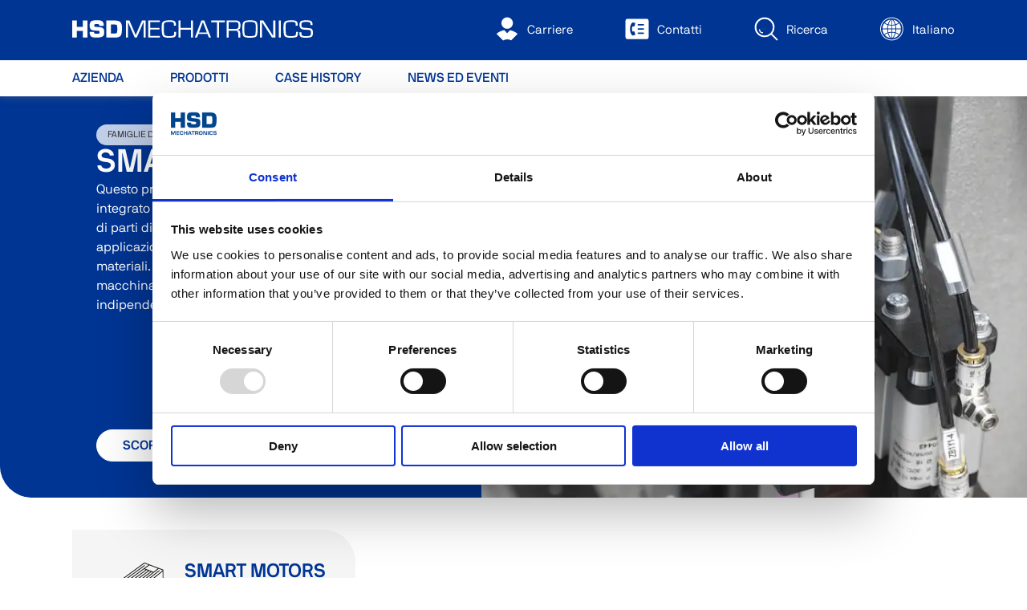

--- FILE ---
content_type: text/html; charset=UTF-8
request_url: https://www.hsdmechatronics.com/it/famiglie-prodotti/smart-motors/
body_size: 16481
content:
<!DOCTYPE html><html lang="it"><head><meta charSet="utf-8"/><meta http-equiv="x-ua-compatible" content="ie=edge"/><meta name="viewport" content="width=device-width, initial-scale=1, shrink-to-fit=no"/><meta name="generator" content="Gatsby 5.13.1"/><meta name="theme-color" content="#003594"/><meta name="description" content="Scopri gli innovativi smart motors che HSD progetta, produce e commercializza in tutto il mondo per la lavorazione di tutti i tipi di materiali e metalli" data-gatsby-head="true"/><meta name="image" content="https://images.ctfassets.net/z1khph8kmgtg/32tzdqNBCTeacOa08exofs/31d46df30c5147092fa47e324dc4599b/smartmotors_generico_v2.png" data-gatsby-head="true"/><meta property="og:title" content="Vendita smart motors per lavorazioni industriali - HSD Mechatronics" data-gatsby-head="true"/><meta property="og:type" content="website" data-gatsby-head="true"/><meta property="og:url" content="https://www.hsdmechatronics.com/it/famiglie-prodotti/smart-motors/" data-gatsby-head="true"/><meta property="og:image" content="https://images.ctfassets.net/z1khph8kmgtg/32tzdqNBCTeacOa08exofs/31d46df30c5147092fa47e324dc4599b/smartmotors_generico_v2.png" data-gatsby-head="true"/><meta name="twitter:title" content="Vendita smart motors per lavorazioni industriali - HSD Mechatronics" data-gatsby-head="true"/><meta name="twitter:description" content="Scopri gli innovativi smart motors che HSD progetta, produce e commercializza in tutto il mondo per la lavorazione di tutti i tipi di materiali e metalli" data-gatsby-head="true"/><meta name="twitter:image" content="https://images.ctfassets.net/z1khph8kmgtg/32tzdqNBCTeacOa08exofs/31d46df30c5147092fa47e324dc4599b/smartmotors_generico_v2.png" data-gatsby-head="true"/><meta name="twitter:card" content="summary_large_image" data-gatsby-head="true"/><style data-href="/styles.2ce3293c957ea9e43215.css" data-identity="gatsby-global-css">@font-face{font-display:swap;font-family:NB International Pro;font-weight:300;src:url(/static/nbinternationalproboo-webfont-c00a85ff7f0e0ac1662b188b05993e23.woff2) format("woff2"),url(/static/nbinternationalproboo-webfont-c564c6640d63916529296717b9133f4e.woff) format("woff")}@font-face{font-display:swap;font-family:NB International Pro;font-style:italic;font-weight:300;src:url(/static/nbinternationalprobooita-webfont-b15697842d9e00a0e27dcb415d08f7c8.woff2) format("woff2"),url(/static/nbinternationalprobooita-webfont-c4d0e469c3f53ac449d137c3758d34d5.woff) format("woff")}@font-face{font-display:swap;font-family:NB International Pro;font-weight:400;src:url(/static/nbinternationalproreg-webfont-8103d845b3102f3c784a81d3b0d5fa04.woff2) format("woff2"),url(/static/nbinternationalproreg-webfont-fbc5a5110db05ea49759e84152e2ae44.woff) format("woff")}@font-face{font-display:swap;font-family:NB International Pro;font-style:italic;font-weight:400;src:url(/static/nbinternationalproita-webfont-22b8c4ed1987b1f707e18c43e72ee0e9.woff2) format("woff2"),url(/static/nbinternationalproita-webfont-ae2fc404ebfdf91f07690d92b960b383.woff) format("woff")}@font-face{font-display:swap;font-family:NB International Pro;font-weight:500;src:url(/static/nbinternationalpromed-webfont-e28f74fcc83700124c26753891da7b12.woff2) format("woff2"),url(/static/nbinternationalpromed-webfont-c560a0c29c85ac72838b92100bdce262.woff) format("woff")}@font-face{font-display:swap;font-family:NB International Pro;font-style:italic;font-weight:500;src:url(/static/nbinternationalpromedita-webfont-d358439716ff8a9ce27c31a5353234ef.woff2) format("woff2"),url(/static/nbinternationalpromedita-webfont-10269288b0a0e509afcd7fae30132692.woff) format("woff")}@font-face{font-display:swap;font-family:NB International Pro;font-weight:700;src:url(/static/nbinternationalprobol-webfont-7aff5b010f881bf12412b0602d0f10da.woff2) format("woff2"),url(/static/nbinternationalprobol-webfont-2d49714eec23aaeeffa2fd942bd8bf13.woff) format("woff")}@font-face{font-display:swap;font-family:NB International Pro;font-style:italic;font-weight:700;src:url(/static/nbinternationalprobolita-webfont-cc7445bee9fc6cef5fb9fbdaa2908be5.woff2) format("woff2"),url(/static/nbinternationalprobolita-webfont-c15c607cc074f5e38e9f4fb0e3320584.woff) format("woff")}@font-face{font-family:NB International Pro Mono;src:url(/static/nbinternationalpromono-webfont-dff772166023bd64edca314e8444555d.woff2) format("woff2"),url(/static/nbinternationalpromono-webfont-714d1caec583de43f81bc5978d1b5e6c.woff) format("woff")}</style><style>.gatsby-image-wrapper{position:relative;overflow:hidden}.gatsby-image-wrapper picture.object-fit-polyfill{position:static!important}.gatsby-image-wrapper img{bottom:0;height:100%;left:0;margin:0;max-width:none;padding:0;position:absolute;right:0;top:0;width:100%;object-fit:cover}.gatsby-image-wrapper [data-main-image]{opacity:0;transform:translateZ(0);transition:opacity .25s linear;will-change:opacity}.gatsby-image-wrapper-constrained{display:inline-block;vertical-align:top}</style><noscript><style>.gatsby-image-wrapper noscript [data-main-image]{opacity:1!important}.gatsby-image-wrapper [data-placeholder-image]{opacity:0!important}</style></noscript><script type="module">const e="undefined"!=typeof HTMLImageElement&&"loading"in HTMLImageElement.prototype;e&&document.body.addEventListener("load",(function(e){const t=e.target;if(void 0===t.dataset.mainImage)return;if(void 0===t.dataset.gatsbyImageSsr)return;let a=null,n=t;for(;null===a&&n;)void 0!==n.parentNode.dataset.gatsbyImageWrapper&&(a=n.parentNode),n=n.parentNode;const o=a.querySelector("[data-placeholder-image]"),r=new Image;r.src=t.currentSrc,r.decode().catch((()=>{})).then((()=>{t.style.opacity=1,o&&(o.style.opacity=0,o.style.transition="opacity 500ms linear")}))}),!0);</script><style data-styled="" data-styled-version="5.3.11">.hdrwLe{font-family:"NB International Pro",-apple-system,BlinkMacSystemFont,"Segoe UI",Roboto,Oxygen-Sans,Ubuntu,Cantarell,"Helvetica Neue",sans-serif;font-weight:300;font-size:16px;line-height:24px;color:#FFF;}/*!sc*/
@media screen and (max-width:991px){.hdrwLe{font-size:15px;}}/*!sc*/
@media screen and (max-width:767px){.hdrwLe{font-size:14px;}}/*!sc*/
.hdrwLe a{font-family:"NB International Pro",-apple-system,BlinkMacSystemFont,"Segoe UI",Roboto,Oxygen-Sans,Ubuntu,Cantarell,"Helvetica Neue",sans-serif;font-weight:300;font-size:16px;line-height:24px;color:#FFF;}/*!sc*/
@media screen and (max-width:991px){.hdrwLe a{font-size:15px;}}/*!sc*/
@media screen and (max-width:767px){.hdrwLe a{font-size:14px;}}/*!sc*/
.Tjqfe{font-family:"NB International Pro",-apple-system,BlinkMacSystemFont,"Segoe UI",Roboto,Oxygen-Sans,Ubuntu,Cantarell,"Helvetica Neue",sans-serif;font-weight:500;font-size:14px;line-height:20px;color:#003594;}/*!sc*/
@media screen and (max-width:991px){.Tjqfe{font-size:13px;}}/*!sc*/
@media screen and (max-width:767px){.Tjqfe{font-size:12px;}}/*!sc*/
.Tjqfe a{font-family:"NB International Pro",-apple-system,BlinkMacSystemFont,"Segoe UI",Roboto,Oxygen-Sans,Ubuntu,Cantarell,"Helvetica Neue",sans-serif;font-weight:500;font-size:14px;line-height:20px;color:#003594;}/*!sc*/
@media screen and (max-width:991px){.Tjqfe a{font-size:13px;}}/*!sc*/
@media screen and (max-width:767px){.Tjqfe a{font-size:12px;}}/*!sc*/
.eBCiRm{font-family:"NB International Pro",-apple-system,BlinkMacSystemFont,"Segoe UI",Roboto,Oxygen-Sans,Ubuntu,Cantarell,"Helvetica Neue",sans-serif;font-weight:300;font-size:16px;line-height:24px;color:inherit;}/*!sc*/
@media screen and (max-width:991px){.eBCiRm{font-size:15px;}}/*!sc*/
@media screen and (max-width:767px){.eBCiRm{font-size:14px;}}/*!sc*/
.eBCiRm a{font-family:"NB International Pro",-apple-system,BlinkMacSystemFont,"Segoe UI",Roboto,Oxygen-Sans,Ubuntu,Cantarell,"Helvetica Neue",sans-serif;font-weight:300;font-size:16px;line-height:24px;color:inherit;}/*!sc*/
@media screen and (max-width:991px){.eBCiRm a{font-size:15px;}}/*!sc*/
@media screen and (max-width:767px){.eBCiRm a{font-size:14px;}}/*!sc*/
.folOka{font-family:"NB International Pro",-apple-system,BlinkMacSystemFont,"Segoe UI",Roboto,Oxygen-Sans,Ubuntu,Cantarell,"Helvetica Neue",sans-serif;font-weight:700;font-size:16px;line-height:24px;color:inherit;}/*!sc*/
@media screen and (max-width:991px){.folOka{font-size:15px;}}/*!sc*/
@media screen and (max-width:767px){.folOka{font-size:14px;}}/*!sc*/
.folOka a{font-family:"NB International Pro",-apple-system,BlinkMacSystemFont,"Segoe UI",Roboto,Oxygen-Sans,Ubuntu,Cantarell,"Helvetica Neue",sans-serif;font-weight:700;font-size:16px;line-height:24px;color:inherit;}/*!sc*/
@media screen and (max-width:991px){.folOka a{font-size:15px;}}/*!sc*/
@media screen and (max-width:767px){.folOka a{font-size:14px;}}/*!sc*/
.iBTsFC{font-family:"NB International Pro",-apple-system,BlinkMacSystemFont,"Segoe UI",Roboto,Oxygen-Sans,Ubuntu,Cantarell,"Helvetica Neue",sans-serif;font-weight:700;font-size:16px;line-height:24px;color:#003594;}/*!sc*/
@media screen and (max-width:991px){.iBTsFC{font-size:15px;}}/*!sc*/
@media screen and (max-width:767px){.iBTsFC{font-size:14px;}}/*!sc*/
.iBTsFC a{font-family:"NB International Pro",-apple-system,BlinkMacSystemFont,"Segoe UI",Roboto,Oxygen-Sans,Ubuntu,Cantarell,"Helvetica Neue",sans-serif;font-weight:700;font-size:16px;line-height:24px;color:#003594;}/*!sc*/
@media screen and (max-width:991px){.iBTsFC a{font-size:15px;}}/*!sc*/
@media screen and (max-width:767px){.iBTsFC a{font-size:14px;}}/*!sc*/
data-styled.g1[id="sc-aXZVg"]{content:"hdrwLe,Tjqfe,eBCiRm,folOka,iBTsFC,"}/*!sc*/
.hgJtGm{font-family:"NB International Pro",-apple-system,BlinkMacSystemFont,"Segoe UI",Roboto,Oxygen-Sans,Ubuntu,Cantarell,"Helvetica Neue",sans-serif;font-weight:300;font-size:16px;line-height:24px;color:inherit;margin:0;}/*!sc*/
@media screen and (max-width:991px){.hgJtGm{font-size:15px;}}/*!sc*/
@media screen and (max-width:767px){.hgJtGm{font-size:14px;}}/*!sc*/
.hgJtGm a{font-family:"NB International Pro",-apple-system,BlinkMacSystemFont,"Segoe UI",Roboto,Oxygen-Sans,Ubuntu,Cantarell,"Helvetica Neue",sans-serif;font-weight:300;font-size:16px;line-height:24px;color:inherit;}/*!sc*/
@media screen and (max-width:991px){.hgJtGm a{font-size:15px;}}/*!sc*/
@media screen and (max-width:767px){.hgJtGm a{font-size:14px;}}/*!sc*/
data-styled.g2[id="sc-gEvEer"]{content:"hgJtGm,"}/*!sc*/
.kfnQcU{display:-webkit-inline-box;display:-webkit-inline-flex;display:-ms-inline-flexbox;display:inline-flex;height:100%;width:100%;-webkit-flex:0 0 100%;-ms-flex:0 0 100%;flex:0 0 100%;color:inherit;}/*!sc*/
.kfnQcU > svg{height:100%;width:100%;color:inherit;}/*!sc*/
.jTSFli{display:-webkit-inline-box;display:-webkit-inline-flex;display:-ms-inline-flexbox;display:inline-flex;height:100%;width:100%;-webkit-flex:0 0 100%;-ms-flex:0 0 100%;flex:0 0 100%;color:#FFF;}/*!sc*/
.jTSFli > svg{height:100%;width:100%;color:white;}/*!sc*/
.gGxrYX{display:-webkit-inline-box;display:-webkit-inline-flex;display:-ms-inline-flexbox;display:inline-flex;height:12px;width:12px;-webkit-flex:0 0 12px;-ms-flex:0 0 12px;flex:0 0 12px;color:inherit;}/*!sc*/
.gGxrYX > svg{height:100%;width:100%;color:inherit;}/*!sc*/
.jKcDTA{display:-webkit-inline-box;display:-webkit-inline-flex;display:-ms-inline-flexbox;display:inline-flex;height:26px;width:26px;-webkit-flex:0 0 26px;-ms-flex:0 0 26px;flex:0 0 26px;color:inherit;}/*!sc*/
.jKcDTA > svg{height:100%;width:100%;color:inherit;}/*!sc*/
.cQubul{display:-webkit-inline-box;display:-webkit-inline-flex;display:-ms-inline-flexbox;display:inline-flex;height:10px;width:10px;-webkit-flex:0 0 10px;-ms-flex:0 0 10px;flex:0 0 10px;color:inherit;}/*!sc*/
.cQubul > svg{height:100%;width:100%;color:inherit;}/*!sc*/
.jtgFFZ{display:-webkit-inline-box;display:-webkit-inline-flex;display:-ms-inline-flexbox;display:inline-flex;height:36px;width:36px;-webkit-flex:0 0 36px;-ms-flex:0 0 36px;flex:0 0 36px;color:inherit;}/*!sc*/
.jtgFFZ > svg{height:100%;width:100%;color:inherit;}/*!sc*/
.epXSmZ{display:-webkit-inline-box;display:-webkit-inline-flex;display:-ms-inline-flexbox;display:inline-flex;height:18px;width:18px;-webkit-flex:0 0 18px;-ms-flex:0 0 18px;flex:0 0 18px;color:inherit;}/*!sc*/
.epXSmZ > svg{height:100%;width:100%;color:inherit;}/*!sc*/
.cqpbwd{display:-webkit-inline-box;display:-webkit-inline-flex;display:-ms-inline-flexbox;display:inline-flex;height:30px;width:30px;-webkit-flex:0 0 30px;-ms-flex:0 0 30px;flex:0 0 30px;color:#FFF;}/*!sc*/
.cqpbwd > svg{height:100%;width:100%;color:white;}/*!sc*/
.loQxIr{display:-webkit-inline-box;display:-webkit-inline-flex;display:-ms-inline-flexbox;display:inline-flex;height:30px;width:30px;-webkit-flex:0 0 30px;-ms-flex:0 0 30px;flex:0 0 30px;color:inherit;}/*!sc*/
.loQxIr > svg{height:100%;width:100%;color:inherit;}/*!sc*/
data-styled.g3[id="sc-eqUAAy"]{content:"kfnQcU,jTSFli,gGxrYX,jKcDTA,cQubul,jtgFFZ,epXSmZ,cqpbwd,loQxIr,"}/*!sc*/
.nUvFm{display:-webkit-inline-box;display:-webkit-inline-flex;display:-ms-inline-flexbox;display:inline-flex;-webkit-flex-wrap:wrap;-ms-flex-wrap:wrap;flex-wrap:wrap;-webkit-align-items:center;-webkit-box-align:center;-ms-flex-align:center;align-items:center;min-height:26px;padding:6px 14px;gap:5px;border-radius:99px;background-color:#c1cfe8;}/*!sc*/
data-styled.g4[id="sc-fqkvVR"]{content:"nUvFm,"}/*!sc*/
.hhhdls{text-transform:uppercase;font-size:11px;line-height:12px;white-space:nowrap;color:#252525;}/*!sc*/
data-styled.g5[id="sc-dcJsrY"]{content:"hhhdls,"}/*!sc*/
.idfWcO{color:#828282;}/*!sc*/
data-styled.g6[id="sc-iGgWBj"]{content:"idfWcO,"}/*!sc*/
.ccBHbV{margin-left:12px;display:inline;}/*!sc*/
.cgbGIE{margin-left:6px;display:inline;}/*!sc*/
data-styled.g8[id="sc-kAyceB"]{content:"ccBHbV,cgbGIE,"}/*!sc*/
.duYskD{font-family:"NB International Pro",-apple-system,BlinkMacSystemFont,"Segoe UI",Roboto,Oxygen-Sans,Ubuntu,Cantarell,"Helvetica Neue",sans-serif;font-weight:bold;border:0;border-radius:50px;cursor:pointer;display:-webkit-inline-box;display:-webkit-inline-flex;display:-ms-inline-flexbox;display:inline-flex;-webkit-align-items:center;-webkit-box-align:center;-ms-flex-align:center;align-items:center;-webkit-box-pack:center;-webkit-justify-content:center;-ms-flex-pack:center;justify-content:center;line-height:1;-webkit-transition:all 0.2s ease-out;transition:all 0.2s ease-out;text-transform:uppercase;outline:none !important;white-space:nowrap;font-size:16px;padding:0px 32px;height:40px;color:#003594;background-color:#FFF;border:1px solid #FFF;}/*!sc*/
.duYskD:hover{color:#FFF;background-color:#003594;}/*!sc*/
.foRnpB{font-family:"NB International Pro",-apple-system,BlinkMacSystemFont,"Segoe UI",Roboto,Oxygen-Sans,Ubuntu,Cantarell,"Helvetica Neue",sans-serif;font-weight:bold;border:0;border-radius:50px;cursor:pointer;display:-webkit-inline-box;display:-webkit-inline-flex;display:-ms-inline-flexbox;display:inline-flex;-webkit-align-items:center;-webkit-box-align:center;-ms-flex-align:center;align-items:center;-webkit-box-pack:center;-webkit-justify-content:center;-ms-flex-pack:center;justify-content:center;line-height:1;-webkit-transition:all 0.2s ease-out;transition:all 0.2s ease-out;text-transform:uppercase;outline:none !important;white-space:nowrap;font-size:14px;padding:0px 26px;height:30px;background:transparent;color:#003594;text-transform:none;padding:0px;}/*!sc*/
data-styled.g9[id="sc-imWYAI"]{content:"duYskD,foRnpB,"}/*!sc*/
.heWZTh{margin-top:0;font-family:"NB International Pro",-apple-system,BlinkMacSystemFont,"Segoe UI",Roboto,Oxygen-Sans,Ubuntu,Cantarell,"Helvetica Neue",sans-serif;font-weight:700;font-size:40px;text-transform:uppercase;color:inherit;}/*!sc*/
@media screen and (max-width:991px){.heWZTh{font-size:36px;}}/*!sc*/
@media screen and (max-width:767px){.heWZTh{font-size:25px;}}/*!sc*/
data-styled.g10[id="sc-jXbUNg"]{content:"heWZTh,"}/*!sc*/
.cWJZhb{margin-top:0;font-family:"NB International Pro",-apple-system,BlinkMacSystemFont,"Segoe UI",Roboto,Oxygen-Sans,Ubuntu,Cantarell,"Helvetica Neue",sans-serif;font-weight:700;font-size:34px;text-transform:uppercase;color:#003594;}/*!sc*/
@media screen and (max-width:991px){.cWJZhb{font-size:30px;}}/*!sc*/
@media screen and (max-width:767px){.cWJZhb{font-size:25px;}}/*!sc*/
data-styled.g11[id="sc-dhKdcB"]{content:"cWJZhb,"}/*!sc*/
html,body{font-family:"NB International Pro",-apple-system,BlinkMacSystemFont,"Segoe UI",Roboto,Oxygen-Sans,Ubuntu,Cantarell,"Helvetica Neue",sans-serif;margin:0;}/*!sc*/
*{box-sizing:border-box;}/*!sc*/
a{-webkit-text-decoration:none;text-decoration:none;}/*!sc*/
data-styled.g16[id="sc-global-hQDbaw1"]{content:"sc-global-hQDbaw1,"}/*!sc*/
.cyjbPu{display:-webkit-box;display:-webkit-flex;display:-ms-flexbox;display:flex;-webkit-flex-direction:row;-ms-flex-direction:row;flex-direction:row;-webkit-align-items:center;-webkit-box-align:center;-ms-flex-align:center;align-items:center;text-align:center;-webkit-letter-spacing:0;-moz-letter-spacing:0;-ms-letter-spacing:0;letter-spacing:0;color:#FFF;margin-left:65px;}/*!sc*/
@media screen and (max-width:991px){.cyjbPu{margin-left:17px;}}/*!sc*/
@media screen and (max-width:991px){.cyjbPu{display:none;}}/*!sc*/
.cxYFcr{display:-webkit-box;display:-webkit-flex;display:-ms-flexbox;display:flex;-webkit-flex-direction:row;-ms-flex-direction:row;flex-direction:row;-webkit-align-items:center;-webkit-box-align:center;-ms-flex-align:center;align-items:center;text-align:center;-webkit-letter-spacing:0;-moz-letter-spacing:0;-ms-letter-spacing:0;letter-spacing:0;color:#FFF;margin-left:65px;}/*!sc*/
@media screen and (max-width:991px){.cxYFcr{margin-left:17px;}}/*!sc*/
@media screen and (max-width:991px){}/*!sc*/
data-styled.g91[id="sc-fTFjTM"]{content:"cyjbPu,cxYFcr,"}/*!sc*/
.efouKx > span{margin-left:10px;display:inline;font-size:15px;}/*!sc*/
@media screen and (max-width:991px){.efouKx{display:none;}}/*!sc*/
data-styled.g92[id="sc-ktJbId"]{content:"efouKx,"}/*!sc*/
.blaBXd{width:30px;}/*!sc*/
@media screen and (max-width:991px){.blaBXd{margin-left:17px;width:36px;}}/*!sc*/
@media screen and (max-width:767px){.blaBXd{width:20px;}}/*!sc*/
data-styled.g93[id="sc-gmgFlS"]{content:"blaBXd,"}/*!sc*/
.bBEbRe{display:-webkit-box;display:-webkit-flex;display:-ms-flexbox;display:flex;-webkit-flex-direction:column;-ms-flex-direction:column;flex-direction:column;width:100%;height:auto;-webkit-transition:all 0.2s ease-out;transition:all 0.2s ease-out;color:#FFF;background-color:#FFF;box-shadow:0 0 10px 0 rgba(122,122,122,0.5);}/*!sc*/
data-styled.g94[id="sc-kMkxaj"]{content:"bBEbRe,"}/*!sc*/
.crtend{display:-webkit-box;display:-webkit-flex;display:-ms-flexbox;display:flex;-webkit-box-pack:center;-webkit-justify-content:center;-ms-flex-pack:center;justify-content:center;height:95px;padding:0 90px;-webkit-transition:all 0.2s ease-out;transition:all 0.2s ease-out;background-color:#003594;height:75px;}/*!sc*/
@media screen and (max-width:1199px){.crtend{padding:0px 50px;height:75px;}}/*!sc*/
@media screen and (max-width:991px){.crtend{padding:0px 25px;}}/*!sc*/
@media screen and (max-width:767px){.crtend{padding:0px 20px;height:70px;}}/*!sc*/
data-styled.g95[id="sc-fiCwlc"]{content:"crtend,"}/*!sc*/
.Iuwfi{display:-webkit-box;display:-webkit-flex;display:-ms-flexbox;display:flex;-webkit-flex-direction:row;-ms-flex-direction:row;flex-direction:row;-webkit-box-pack:justify;-webkit-justify-content:space-between;-ms-flex-pack:justify;justify-content:space-between;height:100%;width:100%;max-width:1600px;}/*!sc*/
data-styled.g96[id="sc-jIGnZt"]{content:"Iuwfi,"}/*!sc*/
.gHVbnj{display:-webkit-box;display:-webkit-flex;display:-ms-flexbox;display:flex;-webkit-box-pack:start;-webkit-justify-content:flex-start;-ms-flex-pack:start;justify-content:flex-start;-webkit-align-items:center;-webkit-box-align:center;-ms-flex-align:center;align-items:center;-webkit-flex:1 1 auto;-ms-flex:1 1 auto;flex:1 1 auto;}/*!sc*/
.gHVbnj > div,.gHVbnj > a{-webkit-flex:0 1 480px;-ms-flex:0 1 480px;flex:0 1 480px;}/*!sc*/
@media screen and (max-width:1199px){.gHVbnj > div,.gHVbnj > a{-webkit-flex:0 1 345px;-ms-flex:0 1 345px;flex:0 1 345px;}}/*!sc*/
@media screen and (max-width:767px){.gHVbnj > div,.gHVbnj > a{-webkit-flex:0 1 200px;-ms-flex:0 1 200px;flex:0 1 200px;}}/*!sc*/
data-styled.g97[id="sc-fBdRDi"]{content:"gHVbnj,"}/*!sc*/
.bSuvzL{display:-webkit-box;display:-webkit-flex;display:-ms-flexbox;display:flex;-webkit-flex-direction:row;-ms-flex-direction:row;flex-direction:row;height:100%;-webkit-align-items:center;-webkit-box-align:center;-ms-flex-align:center;align-items:center;}/*!sc*/
data-styled.g98[id="sc-kbhJrz"]{content:"bSuvzL,"}/*!sc*/
.cZGnxW{display:-webkit-box;display:-webkit-flex;display:-ms-flexbox;display:flex;-webkit-box-pack:center;-webkit-justify-content:center;-ms-flex-pack:center;justify-content:center;padding:0 90px;height:45px;}/*!sc*/
@media screen and (max-width:1199px){.cZGnxW{padding:0 50px;}}/*!sc*/
@media screen and (max-width:991px){.cZGnxW{display:none;}}/*!sc*/
data-styled.g99[id="sc-ehixzo"]{content:"cZGnxW,"}/*!sc*/
.iWBPfO{display:-webkit-box;display:-webkit-flex;display:-ms-flexbox;display:flex;-webkit-flex-direction:row;-ms-flex-direction:row;flex-direction:row;height:100%;width:100%;max-width:1600px;-webkit-align-items:stretch;-webkit-box-align:stretch;-ms-flex-align:stretch;align-items:stretch;}/*!sc*/
data-styled.g100[id="sc-iHmpnF"]{content:"iWBPfO,"}/*!sc*/
.bXHpU{margin-top:12px;margin-right:58px;}/*!sc*/
.bXHpU:hover{border-bottom:2px solid #003594;}/*!sc*/
data-styled.g101[id="sc-kYxDKI"]{content:"bXHpU,"}/*!sc*/
.ginEyz{width:36px;cursor:pointer;display:none;}/*!sc*/
@media screen and (max-width:991px){.ginEyz{margin-left:17px;display:block;}}/*!sc*/
@media screen and (max-width:767px){.ginEyz{width:20px;}}/*!sc*/
data-styled.g102[id="sc-bpUBKd"]{content:"ginEyz,"}/*!sc*/
.JiDdE{height:500px;width:100%;position:relative;overflow:hidden;display:-webkit-box;display:-webkit-flex;display:-ms-flexbox;display:flex;-webkit-align-items:center;-webkit-box-align:center;-ms-flex-align:center;align-items:center;-webkit-box-pack:center;-webkit-justify-content:center;-ms-flex-pack:center;justify-content:center;border-bottom-left-radius:40px;}/*!sc*/
@media screen and (max-width:991px){.JiDdE{height:600px;}}/*!sc*/
data-styled.g103[id="sc-eyvILC"]{content:"JiDdE,"}/*!sc*/
.fCXfgH{position:absolute;bottom:0;left:0;z-index:1;width:600px;height:500px;padding:35px 60px 45px 120px;background-color:#003594;color:#FFF;font-size:18px;display:-webkit-box;display:-webkit-flex;display:-ms-flexbox;display:flex;-webkit-flex-direction:column;-ms-flex-direction:column;flex-direction:column;-webkit-align-items:flex-start;-webkit-box-align:flex-start;-ms-flex-align:flex-start;align-items:flex-start;gap:30px;overflow:hidden;border-bottom-left-radius:40px;border-top-right-radius:40px;}/*!sc*/
@media screen and (max-width:991px){.fCXfgH{width:400px;height:auto;min-height:400px;padding:36px 17px 36px 25px;gap:20px;}}/*!sc*/
@media screen and (max-width:767px){.fCXfgH{width:265px;padding:27px 13px 27px 24px;}}/*!sc*/
data-styled.g104[id="sc-gfoqjT"]{content:"fCXfgH,"}/*!sc*/
.iQDFLc{word-wrap:break-word;margin-bottom:0;max-width:100%;}/*!sc*/
data-styled.g105[id="sc-kbousE"]{content:"iQDFLc,"}/*!sc*/
.kuWqKC{margin-top:auto;}/*!sc*/
data-styled.g106[id="sc-sLsrZ"]{content:"kuWqKC,"}/*!sc*/
.fCFmvx{color:#FFF;}/*!sc*/
.fCFmvx svg{width:100%;}/*!sc*/
.cRZcaG{color:#FFF;width:300px;}/*!sc*/
.cRZcaG svg{width:100%;}/*!sc*/
data-styled.g132[id="sc-iXzfSG"]{content:"fCFmvx,cRZcaG,"}/*!sc*/
.grecaptcha-badge{visibility:hidden;}/*!sc*/
data-styled.g202[id="sc-global-jKZlqI1"]{content:"sc-global-jKZlqI1,"}/*!sc*/
.eIFXYP{white-space:break-spaces;}/*!sc*/
.eIFXYP a{color:#003594;-webkit-text-decoration:underline;text-decoration:underline;font-weight:bold;}/*!sc*/
data-styled.g209[id="RichText__Root-sc-1jtly1v-0"]{content:"eIFXYP,"}/*!sc*/
.fWEBwf{padding-top:40px;padding-bottom:40px;display:-webkit-box;display:-webkit-flex;display:-ms-flexbox;display:flex;-webkit-box-pack:center;-webkit-justify-content:center;-ms-flex-pack:center;justify-content:center;padding-left:90px;padding-right:90px;}/*!sc*/
@media screen and (max-width:991px){.fWEBwf{padding-left:25px;padding-right:25px;}}/*!sc*/
@media screen and (max-width:767px){.fWEBwf{padding-left:20px;padding-right:20px;}}/*!sc*/
.iDsdTv{display:-webkit-box;display:-webkit-flex;display:-ms-flexbox;display:flex;-webkit-box-pack:center;-webkit-justify-content:center;-ms-flex-pack:center;justify-content:center;padding-left:90px;padding-right:90px;}/*!sc*/
@media screen and (max-width:991px){.iDsdTv{padding-left:25px;padding-right:25px;}}/*!sc*/
@media screen and (max-width:767px){.iDsdTv{padding-left:20px;padding-right:20px;}}/*!sc*/
data-styled.g210[id="Section__Root-sc-1kapg5w-0"]{content:"fWEBwf,iDsdTv,"}/*!sc*/
.jxYeRd{display:-webkit-box;display:-webkit-flex;display:-ms-flexbox;display:flex;-webkit-box-pack:center;-webkit-justify-content:center;-ms-flex-pack:center;justify-content:center;width:100%;max-width:1600px;}/*!sc*/
data-styled.g211[id="Section__ChildWrapper-sc-1kapg5w-1"]{content:"jxYeRd,"}/*!sc*/
.evurFi{outline:0;border:none;background-color:transparent;padding:0;display:-webkit-inline-box;display:-webkit-inline-flex;display:-ms-inline-flexbox;display:inline-flex;-webkit-align-items:center;-webkit-box-align:center;-ms-flex-align:center;align-items:center;white-space:nowrap;cursor:pointer;color:#FFF;}/*!sc*/
data-styled.g212[id="ChangeLanguageButton__StyledButton-sc-16axy0n-0"]{content:"evurFi,"}/*!sc*/
.iPHQmc{color:inherit;}/*!sc*/
data-styled.g213[id="Link__UnstyledLink-sc-1p2bhe1-0"]{content:"iPHQmc,"}/*!sc*/
.ePGcuA{display:-webkit-inline-box;display:-webkit-inline-flex;display:-ms-inline-flexbox;display:inline-flex;}/*!sc*/
data-styled.g214[id="Link-sc-1p2bhe1-1"]{content:"ePGcuA,"}/*!sc*/
.jsHPCZ{color:#FFF;font-size:16px;text-transform:uppercase;line-height:20px;white-space:nowrap;font-weight:300;cursor:pointer;}/*!sc*/
data-styled.g216[id="FooterLink__StyledLink-sc-8vwaxd-1"]{content:"jsHPCZ,"}/*!sc*/
.gOyakb{color:#FFF;font-size:16px;text-transform:uppercase;line-height:20px;white-space:nowrap;font-weight:300;cursor:pointer;-webkit-text-decoration:none;text-decoration:none;}/*!sc*/
data-styled.g217[id="FooterLink__StyledAnchor-sc-8vwaxd-2"]{content:"gOyakb,"}/*!sc*/
.qGgac{display:-webkit-box;display:-webkit-flex;display:-ms-flexbox;display:flex;-webkit-align-items:center;-webkit-box-align:center;-ms-flex-align:center;align-items:center;gap:15px;}/*!sc*/
data-styled.g218[id="FooterSocialIcons__Root-sc-1xwjqug-0"]{content:"qGgac,"}/*!sc*/
.jLBkku{display:-webkit-box;display:-webkit-flex;display:-ms-flexbox;display:flex;-webkit-align-items:center;-webkit-box-align:center;-ms-flex-align:center;align-items:center;gap:20px;}/*!sc*/
data-styled.g219[id="FooterSocialIcons__IconsContainer-sc-1xwjqug-1"]{content:"jLBkku,"}/*!sc*/
.bGsjhb{width:100%;background-color:#003594;color:#FFF;padding:40px 0;margin-top:40px;}/*!sc*/
data-styled.g220[id="LayoutFooter__FooterContainer-sc-1fm1s0i-0"]{content:"bGsjhb,"}/*!sc*/
.bgPdGw{display:grid;grid-template:"logo . ." "company links extra" / 2fr 1fr 1fr;gap:30px 80px;width:100%;}/*!sc*/
@media screen and (max-width:991px){.bgPdGw{grid-template-columns:1fr 1fr 1fr;-webkit-column-gap:40px;column-gap:40px;}}/*!sc*/
@media screen and (max-width:991px){.bgPdGw{display:-webkit-box;display:-webkit-flex;display:-ms-flexbox;display:flex;-webkit-flex-direction:column;-ms-flex-direction:column;flex-direction:column;gap:50px;}}/*!sc*/
data-styled.g221[id="LayoutFooter__FooterGrid-sc-1fm1s0i-1"]{content:"bgPdGw,"}/*!sc*/
.hmJnZM{display:-webkit-box;display:-webkit-flex;display:-ms-flexbox;display:flex;-webkit-flex-direction:column;-ms-flex-direction:column;flex-direction:column;grid-area:company;}/*!sc*/
data-styled.g222[id="LayoutFooter__CompanyContainer-sc-1fm1s0i-2"]{content:"hmJnZM,"}/*!sc*/
.leVNzs{display:-webkit-box;display:-webkit-flex;display:-ms-flexbox;display:flex;-webkit-flex-direction:column;-ms-flex-direction:column;flex-direction:column;-webkit-align-items:flex-start;-webkit-box-align:flex-start;-ms-flex-align:flex-start;align-items:flex-start;gap:16px;grid-area:links;}/*!sc*/
data-styled.g223[id="LayoutFooter__LinksContainer-sc-1fm1s0i-3"]{content:"leVNzs,"}/*!sc*/
.ejxZYH{font-size:13px;line-height:18px;margin-bottom:12px;}/*!sc*/
.ejxZYH a{color:inherit;font-size:inherit;line-height:1;}/*!sc*/
data-styled.g224[id="LayoutFooter__CompanyText-sc-1fm1s0i-4"]{content:"ejxZYH,"}/*!sc*/
.cWwLQq{grid-area:extra;display:-webkit-box;display:-webkit-flex;display:-ms-flexbox;display:flex;-webkit-flex-direction:column;-ms-flex-direction:column;flex-direction:column;gap:20px;}/*!sc*/
data-styled.g225[id="LayoutFooter__ExtraContainer-sc-1fm1s0i-5"]{content:"cWwLQq,"}/*!sc*/
.fRxQEV{width:100%;border:none;opacity:0.5;border-bottom:1px solid #FFF;}/*!sc*/
@media screen and (min-width:992px){.fRxQEV{display:none;}}/*!sc*/
data-styled.g226[id="LayoutFooter__Divider-sc-1fm1s0i-6"]{content:"fRxQEV,"}/*!sc*/
.fvLKZw > span{font-size:16px !important;}/*!sc*/
data-styled.g237[id="LayoutHeader__StyledLink-sc-mbakwf-0"]{content:"fvLKZw,"}/*!sc*/
.jqXKDb{cursor:pointer;}/*!sc*/
.jqXKDb > span{font-size:16px !important;}/*!sc*/
data-styled.g238[id="LayoutHeader__StyledCta-sc-mbakwf-1"]{content:"jqXKDb,"}/*!sc*/
.lmSVuf{display:-webkit-box;display:-webkit-flex;display:-ms-flexbox;display:flex;-webkit-flex-direction:column;-ms-flex-direction:column;flex-direction:column;min-height:100vh;}/*!sc*/
data-styled.g242[id="Layout__LayoutWrapper-sc-way49h-0"]{content:"lmSVuf,"}/*!sc*/
.jNSJVd{overflow-y:initial;display:-webkit-box;display:-webkit-flex;display:-ms-flexbox;display:flex;-webkit-flex-direction:column;-ms-flex-direction:column;flex-direction:column;-webkit-flex:1 1 auto;-ms-flex:1 1 auto;flex:1 1 auto;z-index:0;}/*!sc*/
data-styled.g243[id="Layout__LayoutMain-sc-way49h-1"]{content:"jNSJVd,"}/*!sc*/
.eqyxVA{-webkit-flex:1 1 auto;-ms-flex:1 1 auto;flex:1 1 auto;}/*!sc*/
data-styled.g244[id="Layout__LayoutContent-sc-way49h-2"]{content:"eqyxVA,"}/*!sc*/
.hsPHbO{position:-webkit-sticky;position:sticky;top:0;left:0;width:100%;z-index:1;}/*!sc*/
data-styled.g245[id="Layout__HeaderWrapper-sc-way49h-3"]{content:"hsPHbO,"}/*!sc*/
@media screen and (max-width:767px){.bjhlNG{font-size:12px;}}/*!sc*/
data-styled.g318[id="DownloadCatalogForm__StyledButton-sc-xd6dcm-1"]{content:"bjhlNG,"}/*!sc*/
.fsYmos{display:grid;height:100%;width:100%;grid-template-columns:90px auto;grid-template-rows:auto 1fr auto;grid-template-areas:"image title" "abstract abstract" "action action";-webkit-column-gap:20px;column-gap:20px;row-gap:12px;padding:40px 20px 20px 30px;background-color:#F5F5F5;overflow:hidden;border-bottom-left-radius:40px;border-top-right-radius:40px;-webkit-transition:all 0.5s ease-out;transition:all 0.5s ease-out;cursor:pointer;}/*!sc*/
.fsYmos:hover{background-color:#FFF;box-shadow:0 0 20px 0 rgba(140,140,140,0.5);}/*!sc*/
.fsYmos:hover .CatalogCard__StyledButton-sc-114jkfu-0{-webkit-transform:translateX(0.5rem);-ms-transform:translateX(0.5rem);transform:translateX(0.5rem);}/*!sc*/
data-styled.g341[id="CatalogCard__Root-sc-114jkfu-1"]{content:"fsYmos,"}/*!sc*/
.jEqZiH{grid-area:title;height:100%;-webkit-align-self:center;-ms-flex-item-align:center;align-self:center;padding-right:10px;display:grid;grid-template-rows:auto 1fr;grid-template-columns:auto;grid-template-areas:"pre-title" "title-main";overflow-wrap:anywhere;}/*!sc*/
data-styled.g342[id="CatalogCard__TitleWrapper-sc-114jkfu-2"]{content:"jEqZiH,"}/*!sc*/
.glqqBn{grid-area:title-main;-webkit-align-self:center;-ms-flex-item-align:center;align-self:center;margin-bottom:0px;}/*!sc*/
data-styled.g343[id="CatalogCard__StyledTitle-sc-114jkfu-3"]{content:"glqqBn,"}/*!sc*/
.bZMiyB{grid-area:pre-title;-webkit-align-self:start;-ms-flex-item-align:start;align-self:start;font-size:24px;text-transform:uppercase;}/*!sc*/
@media screen and (max-width:767px){.bZMiyB{font-size:20px;}}/*!sc*/
data-styled.g344[id="CatalogCard__StyledPreTitle-sc-114jkfu-4"]{content:"bZMiyB,"}/*!sc*/
.qlqZE{grid-area:abstract;padding-right:10px;}/*!sc*/
data-styled.g345[id="CatalogCard__AbstractContainer-sc-114jkfu-5"]{content:"qlqZE,"}/*!sc*/
.fbwiam{grid-area:action;justify-self:end;}/*!sc*/
data-styled.g346[id="CatalogCard__ActionArea-sc-114jkfu-6"]{content:"fbwiam,"}/*!sc*/
.Lsz{grid-area:image;-webkit-align-self:center;-ms-flex-item-align:center;align-self:center;width:100%;height:100%;max-height:90px;}/*!sc*/
data-styled.g347[id="CatalogCard__ImageWrapper-sc-114jkfu-7"]{content:"Lsz,"}/*!sc*/
.dFaOvt{width:100%;}/*!sc*/
@media screen and (max-width:991px){.dFaOvt{height:100%;width:auto;}}/*!sc*/
data-styled.g348[id="product-family-detail__StyledImage-sc-lqxeeg-0"]{content:"dFaOvt,"}/*!sc*/
.dbXmoO{display:grid;grid-template-columns:repeat(3,1fr);-webkit-column-gap:20px;column-gap:20px;row-gap:20px;width:100%;}/*!sc*/
@media screen and (max-width:991px){.dbXmoO{grid-template-columns:repeat(2,1fr);}}/*!sc*/
@media screen and (max-width:767px){.dbXmoO{grid-template-columns:1fr;}}/*!sc*/
data-styled.g349[id="product-family-detail__CardGrid-sc-lqxeeg-1"]{content:"dbXmoO,"}/*!sc*/
</style><link rel="icon" href="/favicon-32x32.png?v=fa73672513337c60de4f2713ca7e6ce6" type="image/png"/><link rel="manifest" href="/manifest.webmanifest" crossorigin="anonymous"/><link rel="apple-touch-icon" sizes="48x48" href="/icons/icon-48x48.png?v=fa73672513337c60de4f2713ca7e6ce6"/><link rel="apple-touch-icon" sizes="72x72" href="/icons/icon-72x72.png?v=fa73672513337c60de4f2713ca7e6ce6"/><link rel="apple-touch-icon" sizes="96x96" href="/icons/icon-96x96.png?v=fa73672513337c60de4f2713ca7e6ce6"/><link rel="apple-touch-icon" sizes="144x144" href="/icons/icon-144x144.png?v=fa73672513337c60de4f2713ca7e6ce6"/><link rel="apple-touch-icon" sizes="192x192" href="/icons/icon-192x192.png?v=fa73672513337c60de4f2713ca7e6ce6"/><link rel="apple-touch-icon" sizes="256x256" href="/icons/icon-256x256.png?v=fa73672513337c60de4f2713ca7e6ce6"/><link rel="apple-touch-icon" sizes="384x384" href="/icons/icon-384x384.png?v=fa73672513337c60de4f2713ca7e6ce6"/><link rel="apple-touch-icon" sizes="512x512" href="/icons/icon-512x512.png?v=fa73672513337c60de4f2713ca7e6ce6"/><link rel="icon" href="/favicon-32x32.png?v=fa73672513337c60de4f2713ca7e6ce6" type="image/png"/><link rel="manifest" href="/manifest.webmanifest" crossorigin="use-credentials"/><link rel="apple-touch-icon" sizes="48x48" href="/icons/icon-48x48.png?v=fa73672513337c60de4f2713ca7e6ce6"/><link rel="apple-touch-icon" sizes="72x72" href="/icons/icon-72x72.png?v=fa73672513337c60de4f2713ca7e6ce6"/><link rel="apple-touch-icon" sizes="96x96" href="/icons/icon-96x96.png?v=fa73672513337c60de4f2713ca7e6ce6"/><link rel="apple-touch-icon" sizes="144x144" href="/icons/icon-144x144.png?v=fa73672513337c60de4f2713ca7e6ce6"/><link rel="apple-touch-icon" sizes="192x192" href="/icons/icon-192x192.png?v=fa73672513337c60de4f2713ca7e6ce6"/><link rel="apple-touch-icon" sizes="256x256" href="/icons/icon-256x256.png?v=fa73672513337c60de4f2713ca7e6ce6"/><link rel="apple-touch-icon" sizes="384x384" href="/icons/icon-384x384.png?v=fa73672513337c60de4f2713ca7e6ce6"/><link rel="apple-touch-icon" sizes="512x512" href="/icons/icon-512x512.png?v=fa73672513337c60de4f2713ca7e6ce6"/><link rel="sitemap" type="application/xml" href="/sitemap-index.xml"/><script>(function(w,d,s,l,i){w[l]=w[l]||[];w[l].push({'gtm.start': new Date().getTime(),event:'gtm.js'});var f=d.getElementsByTagName(s)[0], j=d.createElement(s),dl=l!='dataLayer'?'&l='+l:'';j.async=true;j.src= 'https://www.googletagmanager.com/gtm.js?id='+i+dl+'';f.parentNode.insertBefore(j,f); })(window,document,'script','dataLayer', 'GTM-52GGLKJ');</script><title data-gatsby-head="true">Vendita smart motors per lavorazioni industriali - HSD Mechatronics</title><link rel="canonical" href="https://www.hsdmechatronics.com/it/famiglie-prodotti/smart-motors/" data-gatsby-head="true"/><link rel="alternate" hrefLang="it" href="https://www.hsdmechatronics.com/it/famiglie-prodotti/smart-motors/" data-gatsby-head="true"/><link rel="alternate" hrefLang="en" href="https://www.hsdmechatronics.com/en/product-families/smart-motors/" data-gatsby-head="true"/><link rel="alternate" hrefLang="de" href="https://www.hsdmechatronics.com/de/produkt-familien/smart-motors/" data-gatsby-head="true"/><link rel="alternate" hrefLang="es" href="https://www.hsdmechatronics.com/es/familias-de-producos/smart-motors/" data-gatsby-head="true"/><link rel="alternate" hrefLang="fr" href="https://www.hsdmechatronics.com/fr/familles-de-produits/smart-motors/" data-gatsby-head="true"/><link rel="alternate" hrefLang="zh-Hant" href="https://www.hsdmechatronics.com/zh-hant/product-families/smart-motors/" data-gatsby-head="true"/><link rel="alternate" hrefLang="zh" href="https://www.hsdmechatronics.com/zh/product-families/smart-motors/" data-gatsby-head="true"/></head><body><noscript><iframe src="https://www.googletagmanager.com/ns.html?id=GTM-52GGLKJ" height="0" width="0" style="display: none; visibility: hidden" aria-hidden="true"></iframe></noscript><div id="___gatsby"><div style="outline:none" tabindex="-1" id="gatsby-focus-wrapper"><div class="Layout__LayoutWrapper-sc-way49h-0 lmSVuf"><div class="Layout__HeaderWrapper-sc-way49h-3 hsPHbO"><div class="sc-kMkxaj bBEbRe"><div class="sc-fiCwlc crtend"><div class="sc-jIGnZt Iuwfi"><div class="sc-fBdRDi gHVbnj"><a class="Link__UnstyledLink-sc-1p2bhe1-0 Link-sc-1p2bhe1-1 iPHQmc ePGcuA" href="/it/"><div color="#FFF" aria-label="HSD Mechatronics – elettromandrini, teste di fresatura e componenti per lavorare i metalli" class="sc-iXzfSG fCFmvx"><svg xmlns="http://www.w3.org/2000/svg" xmlns:xlink="http://www.w3.org/1999/xlink" fill="currentColor" viewBox="0 0 300 22" aria-labelledby="hsd-logo-title" role="img"><title id="hsd-logo-title">HSD Mechatronics – elettromandrini, teste di fresatura e componenti per lavorare i metalli</title><defs><path d="M0 0h18.062v21.743H0z"></path><path d="M0 21.743h300V0H0z"></path></defs><g transform="translate(0 .257)" fill-rule="evenodd"><path d="M91.459.218v21.307h-2.524V3.199l.018-.639.015-.64h-.065l-.197.498c-.099.25-.164.412-.196.484l-.427 1-7.621 17.623h-2.524l-7.637-17.42-.443-.983-.197-.5a5.399 5.399 0 0 1-.197-.485h-.065l.016.578.016.594v18.216h-2.523V.218h4.376L77.25 14l.952 2.233.474 1.108.458 1.109h.066l.46-1.11c.23-.53.382-.899.459-1.107l.967-2.217L87.018.218h4.44ZM97.327 2.248v7.257h11.358v2.03H97.327v7.96h11.849v2.03H94.803V.218h14.373v2.03z"></path><g transform="translate(111.536)"><path d="M15.555 14.407h2.507v.811c0 2.903-.52 4.718-1.557 5.44-1.037.724-3.65 1.085-7.834 1.085-3.748 0-6.13-.637-7.146-1.912S0 15.557 0 10.832c0-3.694.116-6.017.345-6.969.23-.953.885-1.803 1.966-2.552C3.579.436 6.317-.001 10.523-.001c2.851 0 4.772.422 5.76 1.264.989.844 1.484 2.472 1.484 4.886l.016.579h-2.507l-.016-.656c0-1.717-.293-2.821-.878-3.31-.585-.489-1.903-.733-3.957-.733-3.607 0-5.808.286-6.606.858-.797.573-1.196 2.16-1.196 4.761 0 5.983.267 9.49.803 10.52.535 1.03 2.367 1.545 5.49 1.545 2.972 0 4.827-.223 5.565-.67.738-.448 1.106-1.57 1.106-3.371l-.032-1.265Z" mask="url(#b)"></path></g><path d="M150.576.218v21.307h-2.523v-9.881h-13.08v9.88h-2.523V.219h2.524v9.397h13.079V.218zM167.834 15.203l-4.965-13.018-4.9 13.018h9.865Zm.738 1.81h-11.325l-1.721 4.512h-2.672L161.05.217h3.54l8.359 21.308h-2.64l-1.737-4.511ZM183.043 2.45v19.074h-2.522V2.451h-7.295V.218h17.047V2.45zM195.043 10.864h7.292c1.924 0 3.236-.278 3.935-.836.7-.556 1.05-1.605 1.05-3.146 0-1.923-.262-3.178-.78-3.76-.52-.584-1.63-.874-3.336-.874h-8.161v8.616Zm-2.525 10.66V.219h10.653c2.405 0 4.098.452 5.08 1.359.984.904 1.477 2.476 1.477 4.713 0 1.967-.268 3.337-.804 4.114-.536.774-1.557 1.276-3.065 1.505v.046c2.37.168 3.558 1.542 3.558 4.121v5.449h-2.525v-4.902c0-2.487-1.13-3.73-3.392-3.73h-8.457v8.632h-2.525ZM221.593 2.028c-3.54 0-5.61.375-6.212 1.125-.601.748-.901 3.318-.901 7.711 0 4.401.3 6.976.9 7.726.603.75 2.673 1.124 6.213 1.124 3.551 0 5.629-.374 6.227-1.124.603-.75.902-3.325.902-7.726v-1.39l-.016-2.013c0-2.352-.415-3.846-1.246-4.48-.829-.635-2.786-.953-5.867-.953M221.61 0c4.23 0 6.873.588 7.933 1.762 1.06 1.177 1.59 4.118 1.59 8.82 0 5.068-.507 8.195-1.524 9.382-1.016 1.186-3.682 1.779-7.999 1.779-4.294 0-6.957-.587-7.99-1.764-1.033-1.175-1.548-4.215-1.548-9.115v-1.5l.032-2.013c0-2.829.67-4.763 2.009-5.798C215.45.517 217.949 0 221.609 0M253.127.218v21.307h-4.147l-9.376-14.5-1.523-2.39-.754-1.186-.753-1.186h-.067l.017.796.015.812v17.654h-2.521V.218h4.129l8.177 12.707 2.13 3.34 1.067 1.655 1.05 1.67h.063l-.015-.796-.017-.813V.218z"></path><path mask="url(#d)" d="M257.389 21.525h2.522V.22h-2.522zM278.892 14.407h2.506v.811c0 2.903-.517 4.718-1.555 5.44-1.04.724-3.65 1.085-7.835 1.085-3.748 0-6.13-.637-7.145-1.912-1.017-1.275-1.526-4.274-1.526-8.999 0-3.694.116-6.017.345-6.969.23-.953.886-1.803 1.966-2.552 1.267-.875 4.006-1.312 8.213-1.312 2.851 0 4.772.422 5.76 1.264.99.844 1.482 2.472 1.482 4.886l.019.579h-2.509l-.016-.656c0-1.717-.293-2.821-.877-3.31-.586-.489-1.904-.733-3.96-.733-3.605 0-5.804.286-6.604.858-.796.573-1.196 2.16-1.196 4.761 0 5.983.267 9.49.803 10.52.536 1.03 2.367 1.545 5.49 1.545 2.973 0 4.827-.223 5.565-.67.738-.448 1.105-1.57 1.105-3.371l-.031-1.265ZM299.592 5.994h-2.509c0-1.718-.3-2.808-.902-3.271-.599-.463-2.013-.694-4.243-.694-2.645 0-4.35.22-5.113.663-.766.442-1.15 1.429-1.15 2.958 0 1.718.303 2.763.903 3.137.6.376 2.388.63 5.36.765 3.485.145 5.7.567 6.646 1.265.944.697 1.417 2.258 1.417 4.682 0 2.623-.543 4.32-1.631 5.09-1.087.769-3.488 1.154-7.204 1.154-3.221 0-5.367-.387-6.432-1.163-1.065-.775-1.598-2.339-1.598-4.69l-.016-.952h2.508v.53c0 1.904.305 3.088.917 3.551.612.464 2.18.695 4.705.695 2.894 0 4.675-.231 5.342-.695.665-.463.999-1.698.999-3.706 0-1.302-.227-2.168-.679-2.6-.453-.431-1.403-.69-2.844-.772l-2.623-.124-2.49-.126c-3.792-.25-5.688-2.123-5.688-5.62 0-2.424.552-4.042 1.656-4.854C286.026.405 288.229 0 291.528 0c3.343 0 5.522.377 6.54 1.131 1.016.755 1.524 2.375 1.524 4.863M32.047 8.433l-2.336-.168c-1.494-.11-2.243-.168-2.243-1.797 0-1.08.156-1.74 3.228-1.74 2.247 0 3.088 0 3.088 2.11v.056h5.508v-.93c0-5.956-4.177-5.956-8.596-5.956-5.576 0-8.961.438-8.961 6.489 0 5.864 2.904 6.064 7.715 6.396l1.987.131c2.456.157 2.713.173 2.713 1.898 0 1.732-.843 1.878-3.454 1.878-2.777 0-3.48-.23-3.48-2.354v-.057h-5.509v.057c0 7.08 3.77 7.08 8.99 7.08 4.175 0 6.729-.67 8.032-2.113 1.153-1.275 1.153-3.021 1.153-4.707v-.149c0-4.902-1.575-5.669-7.835-6.124M13.301 8.195H5.776V.344H0v21.181h5.776v-8.317H13.3v8.317h5.775V.344h-5.775zM48.297 5.341h4.73c1.362 0 2.303.257 2.584.702.172.277.576 1.31.576 4.901 0 3.325-.404 4.426-.645 4.785-.333.499-1.31.774-2.752.774h-4.493V5.341ZM60.06 2.383C58.746 1.016 56.51.322 53.427.322H42.515v21.203h11.03c3.569 0 5.844-.815 6.959-2.489 1.024-1.544 1.523-4.75 1.523-9.798 0-3.237-.642-5.477-1.966-6.855Z"></path></g></svg></div></a></div><nav class="sc-kbhJrz bSuvzL"><a href="https://career2.successfactors.eu/career?company=biessespa&amp;site=VjItMC1hMS16SEpDL0lLZGRMOGxMWXExc0VuTFNBPT0=" target="_blank" rel="noreferrer"><div class="sc-fTFjTM cyjbPu"><div class="sc-gmgFlS blaBXd"><span class="sc-eqUAAy kfnQcU"><svg viewBox="0 0 50 50" xmlns="http://www.w3.org/2000/svg" xmlns:xlink="http://www.w3.org/1999/xlink"><defs><path d="M0 0h23.795v23.795H0z"></path></defs><g fill="none" fill-rule="evenodd"><path d="M25.267 46.753c2.993 0 5.812.795 8.247 2.173l13.5-13.5c-4.447-3.9-9.886-6.644-15.872-7.786l-6.024 6.296-6.11-6.384C12.985 28.608 7.508 31.29 3 35.128L16.872 49a16.772 16.772 0 0 1 8.395-2.247Z" fill="currentColor"></path><g transform="translate(13.308 1)"><path d="M23.795 11.898c0 6.57-5.327 11.897-11.897 11.897C5.327 23.795 0 18.468 0 11.898 0 5.327 5.327 0 11.898 0c6.57 0 11.897 5.327 11.897 11.898" fill="currentColor"></path></g></g></svg></span></div><div class="sc-ktJbId efouKx"><span color="light" class="sc-aXZVg hdrwLe">Carriere</span></div></div></a><a class="Link__UnstyledLink-sc-1p2bhe1-0 Link-sc-1p2bhe1-1 LayoutHeader__StyledLink-sc-mbakwf-0 iPHQmc ePGcuA fvLKZw" href="/it/contatti/"><div class="sc-fTFjTM cyjbPu"><div class="sc-gmgFlS blaBXd"><span class="sc-eqUAAy kfnQcU"><svg viewBox="0 0 50 50" xmlns="http://www.w3.org/2000/svg"><path d="M38.238 17.793H27.476a1.412 1.412 0 0 1-1.415-1.414c0-.809.657-1.415 1.415-1.415h10.762c.808 0 1.415.657 1.415 1.415s-.607 1.414-1.416 1.414Zm0 8.792H27.476a1.412 1.412 0 0 1-1.415-1.415c0-.757.657-1.414 1.415-1.414h10.762c.808 0 1.415.657 1.415 1.414 0 .758-.607 1.415-1.416 1.415Zm0 8.842H27.476a1.412 1.412 0 0 1-1.415-1.415c0-.808.657-1.414 1.415-1.414h10.762c.808 0 1.415.657 1.415 1.414 0 .758-.607 1.415-1.416 1.415Zm-18.139 2.476-3.385.758a2.328 2.328 0 0 1-2.173-.708c-.556-.606-1.212-1.414-1.566-2.071-1.718-2.93-2.627-6.72-2.627-10.712 0-3.991.909-7.78 2.627-10.66.354-.658 1.061-1.466 1.566-2.072.506-.607 1.365-.86 2.122-.708l3.386.657a1.461 1.461 0 0 1 1.111 1.92l-1.516 4.85c-.202.708-.909 1.113-1.617 1.011l-2.627-.303c-.505 1.718-.859 3.183-.859 5.305 0 2.021.303 3.487.809 5.255l2.678-.354c.707-.101 1.414.354 1.617 1.01l1.566 4.851c.252.91-.253 1.769-1.112 1.97v.001ZM45.109 4H4.891A3.892 3.892 0 0 0 1 7.89V42.4a3.892 3.892 0 0 0 3.89 3.89h40.22A3.892 3.892 0 0 0 49 42.4V7.89A3.892 3.892 0 0 0 45.109 4Z" fill="currentColor" fill-rule="evenodd"></path></svg></span></div><div class="sc-ktJbId efouKx"><span color="light" class="sc-aXZVg hdrwLe">Contatti</span></div></div></a><div style="cursor:pointer"><div class="sc-fTFjTM cyjbPu"><div class="sc-gmgFlS blaBXd"><span class="sc-eqUAAy kfnQcU"><svg viewBox="0 0 50 50" xmlns="http://www.w3.org/2000/svg" xmlns:xlink="http://www.w3.org/1999/xlink"><defs><path d="M0 0h47.956v48H0z"></path></defs><g fill="none" fill-rule="evenodd"><g transform="translate(1 1)"><path d="M20.579 3.389A17.278 17.278 0 1 1 3.3 20.668 17.3 17.3 0 0 1 20.58 3.389Zm0 37.901a20.42 20.42 0 0 0 13.377-4.927l11.148 11.148a1.672 1.672 0 0 0 2.363-2.363L36.319 34a20.425 20.425 0 0 0 4.927-13.377 20.624 20.624 0 1 0-20.623 20.623l-.044.044Z" fill="currentColor"></path></g><path d="M17.39 34.101a1.174 1.174 0 0 0 0-2.348 5.103 5.103 0 0 1-5.089-5.088 1.174 1.174 0 0 0-2.348 0 7.436 7.436 0 0 0 7.437 7.436" fill="currentColor"></path></g></svg></span></div><div class="sc-ktJbId efouKx"><span color="light" class="sc-aXZVg hdrwLe">Ricerca</span></div></div></div><div style="cursor:pointer"><div class="sc-fTFjTM cxYFcr"><div class="sc-gmgFlS blaBXd"><span class="sc-eqUAAy kfnQcU"><svg viewBox="0 0 50 50" xmlns="http://www.w3.org/2000/svg"><g fill="currentColor" fill-rule="evenodd"><path d="M24 47.352C11.698 47.352 1.648 37.302 1.648 25S11.698 2.648 24 2.648 46.352 12.698 46.352 25 36.302 47.352 24 47.352ZM24 1C10.764 1 0 11.764 0 25s10.764 24 24 24 24-10.764 24-24S37.236 1 24 1Z"></path><path d="M16.115 24.224h7.117v-6.107c-2.201-.052-4.3-.31-6.195-.776-.512 2.121-.87 4.45-.922 6.883ZM17.447 15.84a29.01 29.01 0 0 0 5.785.724V5.904c-1.69.983-4.25 4.76-5.785 9.936ZM14.58 25.776H4.8c.154 4.037 1.536 7.711 3.738 10.765 1.484-1.76 3.89-3.157 6.86-4.037a35.544 35.544 0 0 1-.819-6.728ZM38.234 11.959A19.228 19.228 0 0 0 26.97 5.8c1.894 1.967 3.789 5.434 5.069 9.678 2.662-.828 4.863-2.07 6.195-3.52ZM16.883 32.09a30.431 30.431 0 0 1 6.35-.828v-5.486h-7.118c.052 2.226.308 4.348.768 6.314ZM23.232 44.2V32.815c-2.1.051-4.147.31-5.99.776 1.535 5.537 4.249 9.574 5.99 10.609ZM31.885 25.776h-7.117v5.486c2.253.052 4.403.31 6.349.828.46-1.966.717-4.088.768-6.314ZM24.768 5.904v10.66a29.007 29.007 0 0 0 5.786-.724c-1.587-5.175-4.096-8.953-5.786-9.936ZM9.51 37.783A18.861 18.861 0 0 0 20.929 44.2c-1.946-2.07-3.942-5.744-5.171-10.195-2.765.88-4.966 2.173-6.246 3.778ZM24.768 32.815v11.333c1.74-1.035 4.454-5.02 5.99-10.609a31.18 31.18 0 0 0-5.99-.724ZM30.963 17.34c-1.894.466-3.993.725-6.195.777v6.106h7.117c-.051-2.432-.41-4.76-.922-6.882ZM15.962 15.478c1.28-4.244 3.174-7.711 5.069-9.678-4.455.673-8.346 2.95-11.264 6.159 1.33 1.448 3.533 2.69 6.195 3.519ZM15.552 16.978c-2.867-.88-5.273-2.173-6.758-3.83-2.356 3.106-3.84 6.935-3.994 11.076h9.78c.05-2.536.409-4.968.972-7.245ZM32.602 32.504c2.97.931 5.376 2.329 6.86 4.037 2.202-3.054 3.584-6.728 3.738-10.765h-9.78a35.514 35.514 0 0 1-.819 6.728ZM32.192 34.005c-1.229 4.45-3.175 8.125-5.12 10.195 4.506-.725 8.5-3.053 11.418-6.417-1.28-1.605-3.482-2.898-6.298-3.778ZM33.42 24.224h9.78c-.154-4.14-1.639-7.97-3.994-11.075-1.536 1.656-3.89 2.95-6.758 3.83.563 2.276.922 4.709.973 7.245Z"></path></g></svg></span></div><div class="sc-ktJbId efouKx"><span color="light" class="sc-aXZVg hdrwLe">Italiano</span></div></div></div><div class="sc-bpUBKd ginEyz"><span color="white" class="sc-eqUAAy jTSFli"><svg viewBox="0 0 50 50" xmlns="http://www.w3.org/2000/svg"><g fill="currentColor" fill-rule="evenodd"><rect x="1" y="7" width="48" height="3" rx="1.5"></rect><rect x="1" y="23" width="48" height="3" rx="1.5"></rect><rect x="1" y="41" width="48" height="3" rx="1.5"></rect></g></svg></span></div></nav></div></div><div class="sc-ehixzo cZGnxW"><nav class="sc-iHmpnF iWBPfO"><div class="sc-kYxDKI bXHpU"><a class="Link__UnstyledLink-sc-1p2bhe1-0 Link-sc-1p2bhe1-1 LayoutHeader__StyledLink-sc-mbakwf-0 iPHQmc ePGcuA fvLKZw" href="/it/azienda/"><span color="primary" class="sc-aXZVg Tjqfe">AZIENDA</span></a></div><div class="sc-kYxDKI bXHpU"><div class="LayoutHeader__StyledCta-sc-mbakwf-1 jqXKDb"><span color="primary" class="sc-aXZVg Tjqfe">PRODOTTI</span></div></div><div class="sc-kYxDKI bXHpU"><a class="Link__UnstyledLink-sc-1p2bhe1-0 Link-sc-1p2bhe1-1 LayoutHeader__StyledLink-sc-mbakwf-0 iPHQmc ePGcuA fvLKZw" href="/it/case-history/"><span color="primary" class="sc-aXZVg Tjqfe">CASE HISTORY</span></a></div><div class="sc-kYxDKI bXHpU"><a class="Link__UnstyledLink-sc-1p2bhe1-0 Link-sc-1p2bhe1-1 LayoutHeader__StyledLink-sc-mbakwf-0 iPHQmc ePGcuA fvLKZw" href="/it/news-ed-eventi/"><span color="primary" class="sc-aXZVg Tjqfe">NEWS ED EVENTI</span></a></div></nav></div></div></div><main class="Layout__LayoutMain-sc-way49h-1 jNSJVd"><div class="Layout__LayoutContent-sc-way49h-2 eqyxVA"><div><div class="sc-eyvILC JiDdE"><div data-gatsby-image-wrapper="" class="gatsby-image-wrapper gatsby-image-wrapper-constrained product-family-detail__StyledImage-sc-lqxeeg-0 dFaOvt"><div style="max-width:5500px;display:block"><img alt="" role="presentation" aria-hidden="true" src="data:image/svg+xml;charset=utf-8,%3Csvg%20height=&#x27;2629&#x27;%20width=&#x27;5500&#x27;%20xmlns=&#x27;http://www.w3.org/2000/svg&#x27;%20version=&#x27;1.1&#x27;%3E%3C/svg%3E" style="max-width:100%;display:block;position:static"/></div><div aria-hidden="true" data-placeholder-image="" style="opacity:1;transition:opacity 500ms linear"></div><picture><source type="image/webp" srcSet="https://images.ctfassets.net/z1khph8kmgtg/32tzdqNBCTeacOa08exofs/31d46df30c5147092fa47e324dc4599b/smartmotors_generico_v2.png?w=1375&amp;h=657&amp;q=50&amp;fm=webp 1375w,https://images.ctfassets.net/z1khph8kmgtg/32tzdqNBCTeacOa08exofs/31d46df30c5147092fa47e324dc4599b/smartmotors_generico_v2.png?w=2750&amp;h=1315&amp;q=50&amp;fm=webp 2750w,https://images.ctfassets.net/z1khph8kmgtg/32tzdqNBCTeacOa08exofs/31d46df30c5147092fa47e324dc4599b/smartmotors_generico_v2.png?w=4000&amp;h=1912&amp;q=50&amp;fm=webp 4000w" sizes="(min-width: 5500px) 5500px, 100vw"/><img data-gatsby-image-ssr="" data-main-image="" style="opacity:0" sizes="(min-width: 5500px) 5500px, 100vw" decoding="async" loading="eager" src="https://images.ctfassets.net/z1khph8kmgtg/32tzdqNBCTeacOa08exofs/31d46df30c5147092fa47e324dc4599b/smartmotors_generico_v2.png?w=1375&amp;h=657&amp;q=50&amp;fm=png" srcSet="https://images.ctfassets.net/z1khph8kmgtg/32tzdqNBCTeacOa08exofs/31d46df30c5147092fa47e324dc4599b/smartmotors_generico_v2.png?w=1375&amp;h=657&amp;q=50&amp;fm=png 1375w,https://images.ctfassets.net/z1khph8kmgtg/32tzdqNBCTeacOa08exofs/31d46df30c5147092fa47e324dc4599b/smartmotors_generico_v2.png?w=2750&amp;h=1315&amp;q=50&amp;fm=png 2750w,https://images.ctfassets.net/z1khph8kmgtg/32tzdqNBCTeacOa08exofs/31d46df30c5147092fa47e324dc4599b/smartmotors_generico_v2.png?w=4000&amp;h=1912&amp;q=50&amp;fm=png 4000w" alt="Smart Motors"/></picture><noscript><picture><source type="image/webp" srcSet="https://images.ctfassets.net/z1khph8kmgtg/32tzdqNBCTeacOa08exofs/31d46df30c5147092fa47e324dc4599b/smartmotors_generico_v2.png?w=1375&amp;h=657&amp;q=50&amp;fm=webp 1375w,https://images.ctfassets.net/z1khph8kmgtg/32tzdqNBCTeacOa08exofs/31d46df30c5147092fa47e324dc4599b/smartmotors_generico_v2.png?w=2750&amp;h=1315&amp;q=50&amp;fm=webp 2750w,https://images.ctfassets.net/z1khph8kmgtg/32tzdqNBCTeacOa08exofs/31d46df30c5147092fa47e324dc4599b/smartmotors_generico_v2.png?w=4000&amp;h=1912&amp;q=50&amp;fm=webp 4000w" sizes="(min-width: 5500px) 5500px, 100vw"/><img data-gatsby-image-ssr="" data-main-image="" style="opacity:0" sizes="(min-width: 5500px) 5500px, 100vw" decoding="async" loading="eager" src="https://images.ctfassets.net/z1khph8kmgtg/32tzdqNBCTeacOa08exofs/31d46df30c5147092fa47e324dc4599b/smartmotors_generico_v2.png?w=1375&amp;h=657&amp;q=50&amp;fm=png" srcSet="https://images.ctfassets.net/z1khph8kmgtg/32tzdqNBCTeacOa08exofs/31d46df30c5147092fa47e324dc4599b/smartmotors_generico_v2.png?w=1375&amp;h=657&amp;q=50&amp;fm=png 1375w,https://images.ctfassets.net/z1khph8kmgtg/32tzdqNBCTeacOa08exofs/31d46df30c5147092fa47e324dc4599b/smartmotors_generico_v2.png?w=2750&amp;h=1315&amp;q=50&amp;fm=png 2750w,https://images.ctfassets.net/z1khph8kmgtg/32tzdqNBCTeacOa08exofs/31d46df30c5147092fa47e324dc4599b/smartmotors_generico_v2.png?w=4000&amp;h=1912&amp;q=50&amp;fm=png 4000w" alt="Smart Motors"/></picture></noscript><script type="module">const t="undefined"!=typeof HTMLImageElement&&"loading"in HTMLImageElement.prototype;if(t){const t=document.querySelectorAll("img[data-main-image]");for(let e of t){e.dataset.src&&(e.setAttribute("src",e.dataset.src),e.removeAttribute("data-src")),e.dataset.srcset&&(e.setAttribute("srcset",e.dataset.srcset),e.removeAttribute("data-srcset"));const t=e.parentNode.querySelectorAll("source[data-srcset]");for(let e of t)e.setAttribute("srcset",e.dataset.srcset),e.removeAttribute("data-srcset");e.complete&&(e.style.opacity=1,e.parentNode.parentNode.querySelector("[data-placeholder-image]").style.opacity=0)}}</script></div><div class="sc-gfoqjT fCXfgH"><div class="sc-fqkvVR nUvFm"><a class="Link__UnstyledLink-sc-1p2bhe1-0 Link-sc-1p2bhe1-1 iPHQmc ePGcuA" href="/it/famiglie-prodotti/"><span style="text-transform:uppercase" class="sc-aXZVg eBCiRm sc-dcJsrY hhhdls">Famiglie di prodotto</span></a><span class="sc-eqUAAy gGxrYX sc-iGgWBj idfWcO"><svg xmlns="http://www.w3.org/2000/svg" xmlns:xlink="http://www.w3.org/1999/xlink" viewBox="0 0 50 50"><g fill="currentColor" fill-rule="evenodd" transform="matrix(-1 0 0 1 37.722 1)"><path d="M1.768 48c-.26 0-.521-.043-.752-.16-1.134-.578-1.323-1.964-.543-2.807l21.408-20.659L.471 2.965A1.758 1.758 0 0 1 .522.518 1.756 1.756 0 0 1 1.77 0c.446 0 .872.167 1.2.47l22.21 22.56c.729.74.72 1.93-.02 2.657L2.97 47.53c-.324.302-.752.47-1.2.47h-.002Z"></path></g></svg></span><span style="text-transform:uppercase" class="sc-aXZVg folOka sc-dcJsrY hhhdls">Smart Motors</span></div><h1 class="sc-jXbUNg heWZTh sc-kbousE iQDFLc">Smart Motors</h1><div class="RichText__Root-sc-1jtly1v-0 eIFXYP"><p color="default" class="sc-gEvEer hgJtGm">Questo prodotto è un motore sincrono con azionamento integrato (servo-motore) per movimentazioni generiche di parti di macchine a CNC ed è concepito per applicazioni su macchine che operano su una varietà di materiali. È stato progettato per essere integrato in macchina e non può funzionare in maniera indipendente.</p></div><div class="sc-sLsrZ kuWqKC"><button type="button" class="sc-imWYAI duYskD DownloadCatalogForm__StyledButton-sc-xd6dcm-1 bjhlNG">Scopri catalogo<span class="sc-eqUAAy jKcDTA sc-kAyceB ccBHbV"><svg viewBox="0 0 50 50" xmlns="http://www.w3.org/2000/svg" xmlns:xlink="http://www.w3.org/1999/xlink"><defs><path d="M0 0h48v14.511H0z"></path></defs><g fill="none" fill-rule="evenodd"><g transform="translate(1 34.489)"><path d="M46.326 0a1.675 1.675 0 0 0-1.675 1.674v6.698a2.796 2.796 0 0 1-2.79 2.79H6.139a2.796 2.796 0 0 1-2.79-2.79V1.674a1.674 1.674 0 1 0-3.349 0v6.698a6.145 6.145 0 0 0 6.14 6.14h35.72A6.145 6.145 0 0 0 48 8.371V1.674A1.674 1.674 0 0 0 46.326 0Z" fill="currentColor"></path></g><path d="M25 1a1.675 1.675 0 0 0-1.674 1.674v27.684l-10.65-8.877a1.675 1.675 0 0 0-2.143 2.572L23.93 35.216c.081.058.168.109.259.15.066.043.134.082.205.116.388.164.826.164 1.215 0 .07-.034.14-.073.205-.116.091-.041.178-.092.259-.15l13.395-11.163a1.674 1.674 0 0 0-2.143-2.572l-10.65 8.877V2.674A1.674 1.674 0 0 0 25 1Z" fill="currentColor"></path></g></svg></span></button></div></div></div><div class="Section__Root-sc-1kapg5w-0 fWEBwf"><div class="Section__ChildWrapper-sc-1kapg5w-1 jxYeRd"><div class="product-family-detail__CardGrid-sc-lqxeeg-1 dbXmoO"><div class="CatalogCard__Root-sc-114jkfu-1 fsYmos"><div class="CatalogCard__ImageWrapper-sc-114jkfu-7 Lsz"><object data="https://images.ctfassets.net/z1khph8kmgtg/3IDj3AZbpW5UDxSnuK4HyK/353f8b682c9513d0c43283c816c9e770/Cat_Composite_SmartMotors.svg" width="100%" height="100%">SM Line</object></div><div class="CatalogCard__TitleWrapper-sc-114jkfu-2 jEqZiH"><span color="primary" class="sc-aXZVg iBTsFC CatalogCard__StyledPreTitle-sc-114jkfu-4 bZMiyB">Smart Motors</span><h2 color="primary" class="sc-dhKdcB cWJZhb CatalogCard__StyledTitle-sc-114jkfu-3 glqqBn"><a class="Link__UnstyledLink-sc-1p2bhe1-0 Link-sc-1p2bhe1-1 iPHQmc ePGcuA" href="/it/famiglie-prodotti/smart-motors/sm-line/">SM Line</a></h2></div><div class="CatalogCard__AbstractContainer-sc-114jkfu-5 qlqZE"><div class="RichText__Root-sc-1jtly1v-0 eIFXYP"><p color="default" class="sc-gEvEer hgJtGm">La linea di smart motors SM Line, dedicata alla movimentazione di parti di macchine che lavorano il legno, materiali compositi, vetro e pietra,  si caratterizza per essere compatta e totalmente integrata nella macchina cnc.</p></div></div><div class="CatalogCard__ActionArea-sc-114jkfu-6 fbwiam"><button type="button" class="sc-imWYAI foRnpB CatalogCard__StyledButton-sc-114jkfu-0 gukZbg">Vedi tutti<span class="sc-eqUAAy cQubul sc-kAyceB cgbGIE"><svg viewBox="0 0 50 50" xmlns="http://www.w3.org/2000/svg" xmlns:xlink="http://www.w3.org/1999/xlink"><defs><path d="M0 0h25.722v48H0z"></path></defs><g transform="translate(12 1)" fill="none" fill-rule="evenodd"><path d="M1.768 48c-.26 0-.521-.043-.752-.16-1.134-.578-1.323-1.964-.543-2.807l21.408-20.659L.471 2.965A1.758 1.758 0 0 1 .522.518 1.756 1.756 0 0 1 1.77 0c.446 0 .872.167 1.2.47l22.21 22.56c.729.74.72 1.93-.02 2.657L2.97 47.53c-.324.302-.752.47-1.2.47h-.002Z" fill="currentColor"></path></g></svg></span></button></div></div></div></div></div></div></div><div class="LayoutFooter__FooterContainer-sc-1fm1s0i-0 bGsjhb"><div class="Section__Root-sc-1kapg5w-0 iDsdTv"><div class="Section__ChildWrapper-sc-1kapg5w-1 jxYeRd"><div class="LayoutFooter__FooterGrid-sc-1fm1s0i-1 bgPdGw"><div width="300px" color="#FFF" style="grid-area:logo" class="sc-iXzfSG cRZcaG"><svg xmlns="http://www.w3.org/2000/svg" xmlns:xlink="http://www.w3.org/1999/xlink" fill="currentColor" viewBox="0 0 300 22" aria-labelledby="hsd-logo-title" role="img"><title id="hsd-logo-title">HSD Logo</title><defs><path d="M0 0h18.062v21.743H0z"></path><path d="M0 21.743h300V0H0z"></path></defs><g transform="translate(0 .257)" fill-rule="evenodd"><path d="M91.459.218v21.307h-2.524V3.199l.018-.639.015-.64h-.065l-.197.498c-.099.25-.164.412-.196.484l-.427 1-7.621 17.623h-2.524l-7.637-17.42-.443-.983-.197-.5a5.399 5.399 0 0 1-.197-.485h-.065l.016.578.016.594v18.216h-2.523V.218h4.376L77.25 14l.952 2.233.474 1.108.458 1.109h.066l.46-1.11c.23-.53.382-.899.459-1.107l.967-2.217L87.018.218h4.44ZM97.327 2.248v7.257h11.358v2.03H97.327v7.96h11.849v2.03H94.803V.218h14.373v2.03z"></path><g transform="translate(111.536)"><path d="M15.555 14.407h2.507v.811c0 2.903-.52 4.718-1.557 5.44-1.037.724-3.65 1.085-7.834 1.085-3.748 0-6.13-.637-7.146-1.912S0 15.557 0 10.832c0-3.694.116-6.017.345-6.969.23-.953.885-1.803 1.966-2.552C3.579.436 6.317-.001 10.523-.001c2.851 0 4.772.422 5.76 1.264.989.844 1.484 2.472 1.484 4.886l.016.579h-2.507l-.016-.656c0-1.717-.293-2.821-.878-3.31-.585-.489-1.903-.733-3.957-.733-3.607 0-5.808.286-6.606.858-.797.573-1.196 2.16-1.196 4.761 0 5.983.267 9.49.803 10.52.535 1.03 2.367 1.545 5.49 1.545 2.972 0 4.827-.223 5.565-.67.738-.448 1.106-1.57 1.106-3.371l-.032-1.265Z" mask="url(#b)"></path></g><path d="M150.576.218v21.307h-2.523v-9.881h-13.08v9.88h-2.523V.219h2.524v9.397h13.079V.218zM167.834 15.203l-4.965-13.018-4.9 13.018h9.865Zm.738 1.81h-11.325l-1.721 4.512h-2.672L161.05.217h3.54l8.359 21.308h-2.64l-1.737-4.511ZM183.043 2.45v19.074h-2.522V2.451h-7.295V.218h17.047V2.45zM195.043 10.864h7.292c1.924 0 3.236-.278 3.935-.836.7-.556 1.05-1.605 1.05-3.146 0-1.923-.262-3.178-.78-3.76-.52-.584-1.63-.874-3.336-.874h-8.161v8.616Zm-2.525 10.66V.219h10.653c2.405 0 4.098.452 5.08 1.359.984.904 1.477 2.476 1.477 4.713 0 1.967-.268 3.337-.804 4.114-.536.774-1.557 1.276-3.065 1.505v.046c2.37.168 3.558 1.542 3.558 4.121v5.449h-2.525v-4.902c0-2.487-1.13-3.73-3.392-3.73h-8.457v8.632h-2.525ZM221.593 2.028c-3.54 0-5.61.375-6.212 1.125-.601.748-.901 3.318-.901 7.711 0 4.401.3 6.976.9 7.726.603.75 2.673 1.124 6.213 1.124 3.551 0 5.629-.374 6.227-1.124.603-.75.902-3.325.902-7.726v-1.39l-.016-2.013c0-2.352-.415-3.846-1.246-4.48-.829-.635-2.786-.953-5.867-.953M221.61 0c4.23 0 6.873.588 7.933 1.762 1.06 1.177 1.59 4.118 1.59 8.82 0 5.068-.507 8.195-1.524 9.382-1.016 1.186-3.682 1.779-7.999 1.779-4.294 0-6.957-.587-7.99-1.764-1.033-1.175-1.548-4.215-1.548-9.115v-1.5l.032-2.013c0-2.829.67-4.763 2.009-5.798C215.45.517 217.949 0 221.609 0M253.127.218v21.307h-4.147l-9.376-14.5-1.523-2.39-.754-1.186-.753-1.186h-.067l.017.796.015.812v17.654h-2.521V.218h4.129l8.177 12.707 2.13 3.34 1.067 1.655 1.05 1.67h.063l-.015-.796-.017-.813V.218z"></path><path mask="url(#d)" d="M257.389 21.525h2.522V.22h-2.522zM278.892 14.407h2.506v.811c0 2.903-.517 4.718-1.555 5.44-1.04.724-3.65 1.085-7.835 1.085-3.748 0-6.13-.637-7.145-1.912-1.017-1.275-1.526-4.274-1.526-8.999 0-3.694.116-6.017.345-6.969.23-.953.886-1.803 1.966-2.552 1.267-.875 4.006-1.312 8.213-1.312 2.851 0 4.772.422 5.76 1.264.99.844 1.482 2.472 1.482 4.886l.019.579h-2.509l-.016-.656c0-1.717-.293-2.821-.877-3.31-.586-.489-1.904-.733-3.96-.733-3.605 0-5.804.286-6.604.858-.796.573-1.196 2.16-1.196 4.761 0 5.983.267 9.49.803 10.52.536 1.03 2.367 1.545 5.49 1.545 2.973 0 4.827-.223 5.565-.67.738-.448 1.105-1.57 1.105-3.371l-.031-1.265ZM299.592 5.994h-2.509c0-1.718-.3-2.808-.902-3.271-.599-.463-2.013-.694-4.243-.694-2.645 0-4.35.22-5.113.663-.766.442-1.15 1.429-1.15 2.958 0 1.718.303 2.763.903 3.137.6.376 2.388.63 5.36.765 3.485.145 5.7.567 6.646 1.265.944.697 1.417 2.258 1.417 4.682 0 2.623-.543 4.32-1.631 5.09-1.087.769-3.488 1.154-7.204 1.154-3.221 0-5.367-.387-6.432-1.163-1.065-.775-1.598-2.339-1.598-4.69l-.016-.952h2.508v.53c0 1.904.305 3.088.917 3.551.612.464 2.18.695 4.705.695 2.894 0 4.675-.231 5.342-.695.665-.463.999-1.698.999-3.706 0-1.302-.227-2.168-.679-2.6-.453-.431-1.403-.69-2.844-.772l-2.623-.124-2.49-.126c-3.792-.25-5.688-2.123-5.688-5.62 0-2.424.552-4.042 1.656-4.854C286.026.405 288.229 0 291.528 0c3.343 0 5.522.377 6.54 1.131 1.016.755 1.524 2.375 1.524 4.863M32.047 8.433l-2.336-.168c-1.494-.11-2.243-.168-2.243-1.797 0-1.08.156-1.74 3.228-1.74 2.247 0 3.088 0 3.088 2.11v.056h5.508v-.93c0-5.956-4.177-5.956-8.596-5.956-5.576 0-8.961.438-8.961 6.489 0 5.864 2.904 6.064 7.715 6.396l1.987.131c2.456.157 2.713.173 2.713 1.898 0 1.732-.843 1.878-3.454 1.878-2.777 0-3.48-.23-3.48-2.354v-.057h-5.509v.057c0 7.08 3.77 7.08 8.99 7.08 4.175 0 6.729-.67 8.032-2.113 1.153-1.275 1.153-3.021 1.153-4.707v-.149c0-4.902-1.575-5.669-7.835-6.124M13.301 8.195H5.776V.344H0v21.181h5.776v-8.317H13.3v8.317h5.775V.344h-5.775zM48.297 5.341h4.73c1.362 0 2.303.257 2.584.702.172.277.576 1.31.576 4.901 0 3.325-.404 4.426-.645 4.785-.333.499-1.31.774-2.752.774h-4.493V5.341ZM60.06 2.383C58.746 1.016 56.51.322 53.427.322H42.515v21.203h11.03c3.569 0 5.844-.815 6.959-2.489 1.024-1.544 1.523-4.75 1.523-9.798 0-3.237-.642-5.477-1.966-6.855Z"></path></g></svg></div><div class="LayoutFooter__CompanyContainer-sc-1fm1s0i-2 hmJnZM"><span style="margin-bottom:20px" class="sc-eqUAAy jtgFFZ"><svg viewBox="0 0 50 50" xmlns="http://www.w3.org/2000/svg"><path d="M20.982 23.735c.37 1.403.891 2.618 1.523 3.552a8.611 8.611 0 0 1-5.13-4.94c.958.597 2.191 1.072 3.607 1.388Zm-.412-7.602a19.885 19.885 0 0 0-.185 3.136c.02 1.07.122 2.12.302 3.126-2.198-.688-3.515-1.823-3.538-3.066-.024-1.242 1.25-2.426 3.42-3.196Zm1.631-4.957c-.596.958-1.071 2.191-1.387 3.607-1.404.369-2.619.89-3.553 1.523a8.612 8.612 0 0 1 4.94-5.13Zm3.017-.227c1.243-.01 2.427 1.25 3.197 3.422a19.88 19.88 0 0 0-3.135-.184c-1.07.02-2.121.121-3.126.302.687-2.2 1.822-3.516 3.064-3.54Zm8.154 5.053c-.957-.597-2.19-1.072-3.607-1.388-.369-1.403-.89-2.618-1.522-3.552a8.61 8.61 0 0 1 5.129 4.94Zm-3.194 6.214c.142-1.012.204-2.065.184-3.135-.02-1.07-.122-2.12-.302-3.127 2.199.688 3.515 1.823 3.539 3.065.024 1.243-1.25 2.427-3.421 3.197Zm-1.631 4.957c.596-.957 1.071-2.19 1.387-3.607 1.403-.37 2.618-.891 3.553-1.523a8.612 8.612 0 0 1-4.94 5.13Zm-6.587-4.454a16.13 16.13 0 0 1-.43-3.472 16.141 16.141 0 0 1 .3-3.486 16.154 16.154 0 0 1 3.471-.43 16.11 16.11 0 0 1 3.486.3 16.13 16.13 0 0 1 .43 3.47 16.141 16.141 0 0 1-.299 3.487c-1.09.263-2.257.407-3.471.43a16.087 16.087 0 0 1-3.487-.299Zm3.57 4.681c-1.232.017-2.428-1.25-3.198-3.421 1.012.142 2.066.203 3.136.184 1.07-.02 2.12-.122 3.126-.302-.687 2.199-1.822 3.515-3.065 3.539Zm-.156 2.05c5.665 0 10.274-4.61 10.274-10.275S31.04 8.9 25.374 8.9c-5.666 0-10.275 4.61-10.275 10.275S19.71 29.45 25.374 29.45Zm0-23.589c7.34 0 13.313 5.972 13.313 13.313 0 7.34-5.972 13.313-13.313 13.313-7.34 0-13.313-5.972-13.313-13.313 0-7.34 5.972-13.313 13.313-13.313Zm-7.628 34.274c2.65 2.846 7.624 8.871 7.628 8.865.004.006 4.98-6.019 7.629-8.865 2.085-2.241 4.124-4.52 5.889-7.028 2.29-3.255 4.04-6.955 4.635-10.87.208-1.365.275-2.755.176-4.162a18.19 18.19 0 0 0-3.514-9.57 18.142 18.142 0 0 0-5.413-4.906A18.255 18.255 0 0 0 25.374 1a18.26 18.26 0 0 0-9.401 2.599 18.143 18.143 0 0 0-5.502 5.028 18.188 18.188 0 0 0-3.425 9.448c-.386 5.493 1.697 10.608 4.811 15.031 1.765 2.508 3.804 4.787 5.89 7.028Z" fill="currentColor" fill-rule="evenodd"></path></svg></span><div class="RichText__Root-sc-1jtly1v-0 eIFXYP"><p color="default" class="sc-gEvEer hgJtGm LayoutFooter__CompanyText-sc-1fm1s0i-4 ejxZYH"><b>HSD SpA<br/></b>Sede Legale: Via della Meccanica 16 - 61122 Pesaro (PU) Italy<br/>Sede Centrale: Via Pesaro, 10A - 61012 Gradara (PU) Italy<br/>Tel. +39 0541/979001 - Fax +39 0541/979050</p><p color="default" class="sc-gEvEer hgJtGm LayoutFooter__CompanyText-sc-1fm1s0i-4 ejxZYH">P.IVA: IT01376450415 - C.F. 02196600965 │ <a href="https://newsletter.hsd.it/it/policy/termini-e-condizioni">Termini e condizioni</a> │ <a href="https://newsletter.hsd.it/it/policy/informativa_sulla_privacy">Privacy Policy</a></p><p color="default" class="sc-gEvEer hgJtGm LayoutFooter__CompanyText-sc-1fm1s0i-4 ejxZYH">Società soggetta ad attività di direzione e coordinamento ai sensi dell’Art. 2497-bis c.c. da parte di Biesse S.p.A. con sede in Pesaro, iscritta n. 00113220412 Reg. Imprese.<br/><br/><br/><br/><br/></p></div></div><div class="LayoutFooter__LinksContainer-sc-1fm1s0i-3 leVNzs"><a class="Link__UnstyledLink-sc-1p2bhe1-0 Link-sc-1p2bhe1-1 FooterLink__StyledLink-sc-8vwaxd-1 iPHQmc ePGcuA jsHPCZ" href="/it/azienda/"><span style="margin-right:12px" class="sc-eqUAAy epXSmZ"><svg viewBox="0 0 50 50" xmlns="http://www.w3.org/2000/svg" xmlns:xlink="http://www.w3.org/1999/xlink"><defs><path d="M0 0h25.722v48H0z"></path></defs><g transform="translate(12 1)" fill="none" fill-rule="evenodd"><path d="M1.768 48c-.26 0-.521-.043-.752-.16-1.134-.578-1.323-1.964-.543-2.807l21.408-20.659L.471 2.965A1.758 1.758 0 0 1 .522.518 1.756 1.756 0 0 1 1.77 0c.446 0 .872.167 1.2.47l22.21 22.56c.729.74.72 1.93-.02 2.657L2.97 47.53c-.324.302-.752.47-1.2.47h-.002Z" fill="currentColor"></path></g></svg></span><span>Azienda</span></a><a class="Link__UnstyledLink-sc-1p2bhe1-0 Link-sc-1p2bhe1-1 FooterLink__StyledLink-sc-8vwaxd-1 iPHQmc ePGcuA jsHPCZ" href="/it/famiglie-prodotti/"><span style="margin-right:12px" class="sc-eqUAAy epXSmZ"><svg viewBox="0 0 50 50" xmlns="http://www.w3.org/2000/svg" xmlns:xlink="http://www.w3.org/1999/xlink"><defs><path d="M0 0h25.722v48H0z"></path></defs><g transform="translate(12 1)" fill="none" fill-rule="evenodd"><path d="M1.768 48c-.26 0-.521-.043-.752-.16-1.134-.578-1.323-1.964-.543-2.807l21.408-20.659L.471 2.965A1.758 1.758 0 0 1 .522.518 1.756 1.756 0 0 1 1.77 0c.446 0 .872.167 1.2.47l22.21 22.56c.729.74.72 1.93-.02 2.657L2.97 47.53c-.324.302-.752.47-1.2.47h-.002Z" fill="currentColor"></path></g></svg></span><span>FAMIGLIE DI PRODOTTO</span></a><a class="Link__UnstyledLink-sc-1p2bhe1-0 Link-sc-1p2bhe1-1 FooterLink__StyledLink-sc-8vwaxd-1 iPHQmc ePGcuA jsHPCZ" href="/it/materiali/"><span style="margin-right:12px" class="sc-eqUAAy epXSmZ"><svg viewBox="0 0 50 50" xmlns="http://www.w3.org/2000/svg" xmlns:xlink="http://www.w3.org/1999/xlink"><defs><path d="M0 0h25.722v48H0z"></path></defs><g transform="translate(12 1)" fill="none" fill-rule="evenodd"><path d="M1.768 48c-.26 0-.521-.043-.752-.16-1.134-.578-1.323-1.964-.543-2.807l21.408-20.659L.471 2.965A1.758 1.758 0 0 1 .522.518 1.756 1.756 0 0 1 1.77 0c.446 0 .872.167 1.2.47l22.21 22.56c.729.74.72 1.93-.02 2.657L2.97 47.53c-.324.302-.752.47-1.2.47h-.002Z" fill="currentColor"></path></g></svg></span><span>Materiale</span></a><a class="Link__UnstyledLink-sc-1p2bhe1-0 Link-sc-1p2bhe1-1 FooterLink__StyledLink-sc-8vwaxd-1 iPHQmc ePGcuA jsHPCZ" href="/it/case-history/"><span style="margin-right:12px" class="sc-eqUAAy epXSmZ"><svg viewBox="0 0 50 50" xmlns="http://www.w3.org/2000/svg" xmlns:xlink="http://www.w3.org/1999/xlink"><defs><path d="M0 0h25.722v48H0z"></path></defs><g transform="translate(12 1)" fill="none" fill-rule="evenodd"><path d="M1.768 48c-.26 0-.521-.043-.752-.16-1.134-.578-1.323-1.964-.543-2.807l21.408-20.659L.471 2.965A1.758 1.758 0 0 1 .522.518 1.756 1.756 0 0 1 1.77 0c.446 0 .872.167 1.2.47l22.21 22.56c.729.74.72 1.93-.02 2.657L2.97 47.53c-.324.302-.752.47-1.2.47h-.002Z" fill="currentColor"></path></g></svg></span><span>Case History</span></a><a class="Link__UnstyledLink-sc-1p2bhe1-0 Link-sc-1p2bhe1-1 FooterLink__StyledLink-sc-8vwaxd-1 iPHQmc ePGcuA jsHPCZ" href="/it/news-ed-eventi/"><span style="margin-right:12px" class="sc-eqUAAy epXSmZ"><svg viewBox="0 0 50 50" xmlns="http://www.w3.org/2000/svg" xmlns:xlink="http://www.w3.org/1999/xlink"><defs><path d="M0 0h25.722v48H0z"></path></defs><g transform="translate(12 1)" fill="none" fill-rule="evenodd"><path d="M1.768 48c-.26 0-.521-.043-.752-.16-1.134-.578-1.323-1.964-.543-2.807l21.408-20.659L.471 2.965A1.758 1.758 0 0 1 .522.518 1.756 1.756 0 0 1 1.77 0c.446 0 .872.167 1.2.47l22.21 22.56c.729.74.72 1.93-.02 2.657L2.97 47.53c-.324.302-.752.47-1.2.47h-.002Z" fill="currentColor"></path></g></svg></span><span>News ed eventi</span></a></div><hr class="LayoutFooter__Divider-sc-1fm1s0i-6 fRxQEV"/><div class="LayoutFooter__ExtraContainer-sc-1fm1s0i-5 cWwLQq"><div style="margin-bottom:40px" class="LayoutFooter__LinksContainer-sc-1fm1s0i-3 leVNzs"><a href="https://assets.ctfassets.net/z1khph8kmgtg/5iZL86gJ22OkTLnBxULFFl/849dd13a73e232533d206be778cf18fc/HSD_Spa_Modello_231_sito.pdf" target="_blank" rel="noreferrer" class="FooterLink__StyledAnchor-sc-8vwaxd-2 gOyakb"><span style="margin-right:12px" class="sc-eqUAAy epXSmZ"><svg viewBox="0 0 50 50" xmlns="http://www.w3.org/2000/svg" xmlns:xlink="http://www.w3.org/1999/xlink"><defs><path d="M0 0h25.722v48H0z"></path></defs><g transform="translate(12 1)" fill="none" fill-rule="evenodd"><path d="M1.768 48c-.26 0-.521-.043-.752-.16-1.134-.578-1.323-1.964-.543-2.807l21.408-20.659L.471 2.965A1.758 1.758 0 0 1 .522.518 1.756 1.756 0 0 1 1.77 0c.446 0 .872.167 1.2.47l22.21 22.56c.729.74.72 1.93-.02 2.657L2.97 47.53c-.324.302-.752.47-1.2.47h-.002Z" fill="currentColor"></path></g></svg></span><span>Modello 231</span></a><a href="https://assets.ctfassets.net/z1khph8kmgtg/4d68EBRDsgIE5b2IlIhP8A/2ffa39bd3d202797e2b576ddcb54909f/1177_Codice_di_Condotta_ITA_aggiornamento_2023.pdf" target="_blank" rel="noreferrer" class="FooterLink__StyledAnchor-sc-8vwaxd-2 gOyakb"><span style="margin-right:12px" class="sc-eqUAAy epXSmZ"><svg viewBox="0 0 50 50" xmlns="http://www.w3.org/2000/svg" xmlns:xlink="http://www.w3.org/1999/xlink"><defs><path d="M0 0h25.722v48H0z"></path></defs><g transform="translate(12 1)" fill="none" fill-rule="evenodd"><path d="M1.768 48c-.26 0-.521-.043-.752-.16-1.134-.578-1.323-1.964-.543-2.807l21.408-20.659L.471 2.965A1.758 1.758 0 0 1 .522.518 1.756 1.756 0 0 1 1.77 0c.446 0 .872.167 1.2.47l22.21 22.56c.729.74.72 1.93-.02 2.657L2.97 47.53c-.324.302-.752.47-1.2.47h-.002Z" fill="currentColor"></path></g></svg></span><span>Codice di Condotta</span></a><a class="Link__UnstyledLink-sc-1p2bhe1-0 Link-sc-1p2bhe1-1 FooterLink__StyledLink-sc-8vwaxd-1 iPHQmc ePGcuA jsHPCZ" href="/it/famiglie-prodotti/smart-motors/whistleblowing/"><span style="margin-right:12px" class="sc-eqUAAy epXSmZ"><svg viewBox="0 0 50 50" xmlns="http://www.w3.org/2000/svg" xmlns:xlink="http://www.w3.org/1999/xlink"><defs><path d="M0 0h25.722v48H0z"></path></defs><g transform="translate(12 1)" fill="none" fill-rule="evenodd"><path d="M1.768 48c-.26 0-.521-.043-.752-.16-1.134-.578-1.323-1.964-.543-2.807l21.408-20.659L.471 2.965A1.758 1.758 0 0 1 .522.518 1.756 1.756 0 0 1 1.77 0c.446 0 .872.167 1.2.47l22.21 22.56c.729.74.72 1.93-.02 2.657L2.97 47.53c-.324.302-.752.47-1.2.47h-.002Z" fill="currentColor"></path></g></svg></span><span>Whistleblowing</span></a></div><div class="FooterSocialIcons__Root-sc-1xwjqug-0 qGgac"><span color="light" class="sc-aXZVg hdrwLe">Seguici</span><div class="FooterSocialIcons__IconsContainer-sc-1xwjqug-1 jLBkku"><a href="https://www.linkedin.com/company/hsd-spa/" target="_blank" rel="noreferrer"><span color="white" class="sc-eqUAAy cqpbwd"><svg viewBox="0 0 46 46" xmlns="http://www.w3.org/2000/svg" fill="currentColor"><title>CF55E7EE-9478-42D4-B1DA-F33607BCA15A</title><path d="M35 33h-4v-7.5a3.51 3.51 0 0 0-3.5-3.5 3.51 3.51 0 0 0-3.5 3.5V33h-4V18h4v1.816A6.476 6.476 0 0 1 28.5 18a6.5 6.5 0 0 1 6.5 6.5V33ZM14 15a2 2 0 1 1-.001-3.999A2 2 0 0 1 14 15Zm-2 18h4V18h-4v15ZM23 0C10.318 0 0 10.317 0 23s10.318 23 23 23 23-10.317 23-23S35.682 0 23 0Z" fill-rule="evenodd"></path></svg></span></a><a href="https://www.youtube.com/@HSDspa" target="_blank" rel="noreferrer"><span color="white" class="sc-eqUAAy cqpbwd"><svg viewBox="0 0 50 50" xmlns="http://www.w3.org/2000/svg"><defs><polygon points="0 0 48 0 48 38.4003363 0 38.4003363"></polygon></defs><g stroke="currentColor" stroke-width="1" fill="currentColor" fill-rule="evenodd"><g transform="translate(1.000000, 6.000000)"><path d="M31.5508629,19.7651599 L31.5508629,19.8320179 L20.4075411,26.51782 C20.2333282,26.6241242 20.0322766,26.6781837 19.8281686,26.6736947 C19.634949,26.672262 19.4443081,26.626321 19.2711458,26.5401696 C18.914506,26.3233586 18.70142,25.9320482 18.714123,25.5149497 L18.714123,12.1433456 C18.7174659,11.741911 18.9282597,11.37104 19.2711458,11.162825 C19.6259709,10.9725662 20.0528116,10.9725662 20.4075411,11.162825 L31.5508629,17.848627 C31.8780851,18.057224 32.0761759,18.4187349 32.0761759,18.8067024 C32.0761759,19.195052 31.8780851,19.5562764 31.5508629,19.7651599 M38.0138367,2.13661022 L38.0139322,2.13661022 C28.8944982,0.621129926 19.5878618,0.621129926 10.4684279,2.13661022 C5.25369331,3.22868822 2,6.59355687 2,10.9841231 L2,26.5840094 C2,31.0413381 5.25369331,34.3618894 10.5580176,35.4982847 L10.5576356,35.4986668 C15.0940477,36.2623764 19.6856655,36.6500574 24.2854973,36.6575073 C28.8998469,36.6563612 33.5060779,36.27613 38.0582495,35.5206344 C43.2285712,34.5401138 46.5714722,31.0634012 46.5714722,26.6064546 L46.5714722,11.0064727 C46.5714722,6.57149372 43.2285712,3.09468565 38.0138367,2.13661022"></path></g></g></svg></span></a></div></div><button class="ChangeLanguageButton__StyledButton-sc-16axy0n-0 evurFi"><span class="sc-aXZVg eBCiRm">Cambia lingua<!-- --> (<span class="sc-aXZVg folOka">IT</span>)</span><span style="margin-left:20px" class="sc-eqUAAy loQxIr"><svg viewBox="0 0 50 50" xmlns="http://www.w3.org/2000/svg"><g fill="currentColor" fill-rule="evenodd"><path d="M24 47.352C11.698 47.352 1.648 37.302 1.648 25S11.698 2.648 24 2.648 46.352 12.698 46.352 25 36.302 47.352 24 47.352ZM24 1C10.764 1 0 11.764 0 25s10.764 24 24 24 24-10.764 24-24S37.236 1 24 1Z"></path><path d="M16.115 24.224h7.117v-6.107c-2.201-.052-4.3-.31-6.195-.776-.512 2.121-.87 4.45-.922 6.883ZM17.447 15.84a29.01 29.01 0 0 0 5.785.724V5.904c-1.69.983-4.25 4.76-5.785 9.936ZM14.58 25.776H4.8c.154 4.037 1.536 7.711 3.738 10.765 1.484-1.76 3.89-3.157 6.86-4.037a35.544 35.544 0 0 1-.819-6.728ZM38.234 11.959A19.228 19.228 0 0 0 26.97 5.8c1.894 1.967 3.789 5.434 5.069 9.678 2.662-.828 4.863-2.07 6.195-3.52ZM16.883 32.09a30.431 30.431 0 0 1 6.35-.828v-5.486h-7.118c.052 2.226.308 4.348.768 6.314ZM23.232 44.2V32.815c-2.1.051-4.147.31-5.99.776 1.535 5.537 4.249 9.574 5.99 10.609ZM31.885 25.776h-7.117v5.486c2.253.052 4.403.31 6.349.828.46-1.966.717-4.088.768-6.314ZM24.768 5.904v10.66a29.007 29.007 0 0 0 5.786-.724c-1.587-5.175-4.096-8.953-5.786-9.936ZM9.51 37.783A18.861 18.861 0 0 0 20.929 44.2c-1.946-2.07-3.942-5.744-5.171-10.195-2.765.88-4.966 2.173-6.246 3.778ZM24.768 32.815v11.333c1.74-1.035 4.454-5.02 5.99-10.609a31.18 31.18 0 0 0-5.99-.724ZM30.963 17.34c-1.894.466-3.993.725-6.195.777v6.106h7.117c-.051-2.432-.41-4.76-.922-6.882ZM15.962 15.478c1.28-4.244 3.174-7.711 5.069-9.678-4.455.673-8.346 2.95-11.264 6.159 1.33 1.448 3.533 2.69 6.195 3.519ZM15.552 16.978c-2.867-.88-5.273-2.173-6.758-3.83-2.356 3.106-3.84 6.935-3.994 11.076h9.78c.05-2.536.409-4.968.972-7.245ZM32.602 32.504c2.97.931 5.376 2.329 6.86 4.037 2.202-3.054 3.584-6.728 3.738-10.765h-9.78a35.514 35.514 0 0 1-.819 6.728ZM32.192 34.005c-1.229 4.45-3.175 8.125-5.12 10.195 4.506-.725 8.5-3.053 11.418-6.417-1.28-1.605-3.482-2.898-6.298-3.778ZM33.42 24.224h9.78c-.154-4.14-1.639-7.97-3.994-11.075-1.536 1.656-3.89 2.95-6.758 3.83.563 2.276.922 4.709.973 7.245Z"></path></g></svg></span></button></div></div></div></div></div></main></div></div><div id="gatsby-announcer" style="position:absolute;top:0;width:1px;height:1px;padding:0;overflow:hidden;clip:rect(0, 0, 0, 0);white-space:nowrap;border:0" aria-live="assertive" aria-atomic="true"></div></div><script type="text/javascript" async="" defer="" src="https://www.google.com/recaptcha/api.js"></script><script id="gatsby-script-loader">/*<![CDATA[*/window.pagePath="/it/famiglie-prodotti/smart-motors/";/*]]>*/</script><!-- slice-start id="_gatsby-scripts-1" -->
          <script
            id="gatsby-chunk-mapping"
          >
            window.___chunkMapping="{\"app\":[\"/app-e9713dd8d98b2437ceb0.js\"],\"component---src-pages-404-tsx\":[\"/component---src-pages-404-tsx-7305003200e09afa93b3.js\"],\"component---src-pages-case-history-tsx\":[\"/component---src-pages-case-history-tsx-b0856e1ea5428f514b32.js\"],\"component---src-pages-company-tsx\":[\"/component---src-pages-company-tsx-f3425216c94133e06044.js\"],\"component---src-pages-contacts-tsx\":[\"/component---src-pages-contacts-tsx-c7add31ae2ef623ccd0b.js\"],\"component---src-pages-index-tsx\":[\"/component---src-pages-index-tsx-8cf6c73cb1d21d07a689.js\"],\"component---src-pages-materials-tsx\":[\"/component---src-pages-materials-tsx-5c19a5fb543930d3fbc9.js\"],\"component---src-pages-product-families-tsx\":[\"/component---src-pages-product-families-tsx-85d733bc7d528d50e3ba.js\"],\"component---src-pages-search-tsx\":[],\"component---src-pages-whistleblowing-tsx\":[\"/component---src-pages-whistleblowing-tsx-b4a42604fe2ff03c9f9e.js\"],\"component---src-templates-event-detail-tsx\":[\"/component---src-templates-event-detail-tsx-3c235b386455777e1075.js\"],\"component---src-templates-material-detail-tsx\":[\"/component---src-templates-material-detail-tsx-bd1e309656006b8a2d73.js\"],\"component---src-templates-news-and-events-tsx\":[\"/component---src-templates-news-and-events-tsx-4df5def7be9aa8833cfd.js\"],\"component---src-templates-news-detail-tsx\":[\"/component---src-templates-news-detail-tsx-5143a0ec076bcd66b49a.js\"],\"component---src-templates-product-detail-tsx\":[\"/component---src-templates-product-detail-tsx-fc48f4dcda5a11e8a569.js\"],\"component---src-templates-product-family-detail-tsx\":[\"/component---src-templates-product-family-detail-tsx-5da3c08f515099d1a35f.js\"],\"component---src-templates-product-line-detail-tsx\":[\"/component---src-templates-product-line-detail-tsx-1d6e396e30197cac8e69.js\"],\"component---src-templates-project-detail-tsx\":[\"/component---src-templates-project-detail-tsx-73706583dfa05ebc0db1.js\"]}";
          </script>
        <script>window.___webpackCompilationHash="3acb2fb4e3147e94a79f";</script><script src="/webpack-runtime-6d8f4b710d1c5c1b9c51.js" async></script><script src="/framework-1d4778a89182915419fe.js" async></script><script src="/b3b65c2f-a8358a2b99d389332eb0.js" async></script><script src="/b3a13d7d-3da65b7df88c6d1bd78b.js" async></script><script src="/app-e9713dd8d98b2437ceb0.js" async></script><!-- slice-end id="_gatsby-scripts-1" -->
<script async id="netlify-rum-container" src="/.netlify/scripts/rum" data-netlify-rum-site-id="2358094c-ad4c-4c65-967d-832b894f6cb2" data-netlify-deploy-branch="production" data-netlify-deploy-context="production" data-netlify-cwv-token="eyJhbGciOiJIUzI1NiIsInR5cCI6IkpXVCJ9.eyJzaXRlX2lkIjoiMjM1ODA5NGMtYWQ0Yy00YzY1LTk2N2QtODMyYjg5NGY2Y2IyIiwiYWNjb3VudF9pZCI6IjY0OTJlNjhjOGUyYWFjNTE1NWE2YWNjMSIsImRlcGxveV9pZCI6IjY5NzllMTk5MjI5MWQ2MDAwOGRmNWUzYiIsImlzc3VlciI6Im5mc2VydmVyIn0.TCiFFy89v80z5YL6__zUb_JedD1UB0QvQZY747E7PN8"></script></body></html>

--- FILE ---
content_type: text/html; charset=utf-8
request_url: https://www.google.com/recaptcha/api2/anchor?ar=1&k=6LfT9gsoAAAAAJqPc2A9yQKNimIR0WHecC0XVIl0&co=aHR0cHM6Ly93d3cuaHNkbWVjaGF0cm9uaWNzLmNvbTo0NDM.&hl=en&v=N67nZn4AqZkNcbeMu4prBgzg&size=invisible&anchor-ms=20000&execute-ms=30000&cb=p799x4gb9dda
body_size: 48903
content:
<!DOCTYPE HTML><html dir="ltr" lang="en"><head><meta http-equiv="Content-Type" content="text/html; charset=UTF-8">
<meta http-equiv="X-UA-Compatible" content="IE=edge">
<title>reCAPTCHA</title>
<style type="text/css">
/* cyrillic-ext */
@font-face {
  font-family: 'Roboto';
  font-style: normal;
  font-weight: 400;
  font-stretch: 100%;
  src: url(//fonts.gstatic.com/s/roboto/v48/KFO7CnqEu92Fr1ME7kSn66aGLdTylUAMa3GUBHMdazTgWw.woff2) format('woff2');
  unicode-range: U+0460-052F, U+1C80-1C8A, U+20B4, U+2DE0-2DFF, U+A640-A69F, U+FE2E-FE2F;
}
/* cyrillic */
@font-face {
  font-family: 'Roboto';
  font-style: normal;
  font-weight: 400;
  font-stretch: 100%;
  src: url(//fonts.gstatic.com/s/roboto/v48/KFO7CnqEu92Fr1ME7kSn66aGLdTylUAMa3iUBHMdazTgWw.woff2) format('woff2');
  unicode-range: U+0301, U+0400-045F, U+0490-0491, U+04B0-04B1, U+2116;
}
/* greek-ext */
@font-face {
  font-family: 'Roboto';
  font-style: normal;
  font-weight: 400;
  font-stretch: 100%;
  src: url(//fonts.gstatic.com/s/roboto/v48/KFO7CnqEu92Fr1ME7kSn66aGLdTylUAMa3CUBHMdazTgWw.woff2) format('woff2');
  unicode-range: U+1F00-1FFF;
}
/* greek */
@font-face {
  font-family: 'Roboto';
  font-style: normal;
  font-weight: 400;
  font-stretch: 100%;
  src: url(//fonts.gstatic.com/s/roboto/v48/KFO7CnqEu92Fr1ME7kSn66aGLdTylUAMa3-UBHMdazTgWw.woff2) format('woff2');
  unicode-range: U+0370-0377, U+037A-037F, U+0384-038A, U+038C, U+038E-03A1, U+03A3-03FF;
}
/* math */
@font-face {
  font-family: 'Roboto';
  font-style: normal;
  font-weight: 400;
  font-stretch: 100%;
  src: url(//fonts.gstatic.com/s/roboto/v48/KFO7CnqEu92Fr1ME7kSn66aGLdTylUAMawCUBHMdazTgWw.woff2) format('woff2');
  unicode-range: U+0302-0303, U+0305, U+0307-0308, U+0310, U+0312, U+0315, U+031A, U+0326-0327, U+032C, U+032F-0330, U+0332-0333, U+0338, U+033A, U+0346, U+034D, U+0391-03A1, U+03A3-03A9, U+03B1-03C9, U+03D1, U+03D5-03D6, U+03F0-03F1, U+03F4-03F5, U+2016-2017, U+2034-2038, U+203C, U+2040, U+2043, U+2047, U+2050, U+2057, U+205F, U+2070-2071, U+2074-208E, U+2090-209C, U+20D0-20DC, U+20E1, U+20E5-20EF, U+2100-2112, U+2114-2115, U+2117-2121, U+2123-214F, U+2190, U+2192, U+2194-21AE, U+21B0-21E5, U+21F1-21F2, U+21F4-2211, U+2213-2214, U+2216-22FF, U+2308-230B, U+2310, U+2319, U+231C-2321, U+2336-237A, U+237C, U+2395, U+239B-23B7, U+23D0, U+23DC-23E1, U+2474-2475, U+25AF, U+25B3, U+25B7, U+25BD, U+25C1, U+25CA, U+25CC, U+25FB, U+266D-266F, U+27C0-27FF, U+2900-2AFF, U+2B0E-2B11, U+2B30-2B4C, U+2BFE, U+3030, U+FF5B, U+FF5D, U+1D400-1D7FF, U+1EE00-1EEFF;
}
/* symbols */
@font-face {
  font-family: 'Roboto';
  font-style: normal;
  font-weight: 400;
  font-stretch: 100%;
  src: url(//fonts.gstatic.com/s/roboto/v48/KFO7CnqEu92Fr1ME7kSn66aGLdTylUAMaxKUBHMdazTgWw.woff2) format('woff2');
  unicode-range: U+0001-000C, U+000E-001F, U+007F-009F, U+20DD-20E0, U+20E2-20E4, U+2150-218F, U+2190, U+2192, U+2194-2199, U+21AF, U+21E6-21F0, U+21F3, U+2218-2219, U+2299, U+22C4-22C6, U+2300-243F, U+2440-244A, U+2460-24FF, U+25A0-27BF, U+2800-28FF, U+2921-2922, U+2981, U+29BF, U+29EB, U+2B00-2BFF, U+4DC0-4DFF, U+FFF9-FFFB, U+10140-1018E, U+10190-1019C, U+101A0, U+101D0-101FD, U+102E0-102FB, U+10E60-10E7E, U+1D2C0-1D2D3, U+1D2E0-1D37F, U+1F000-1F0FF, U+1F100-1F1AD, U+1F1E6-1F1FF, U+1F30D-1F30F, U+1F315, U+1F31C, U+1F31E, U+1F320-1F32C, U+1F336, U+1F378, U+1F37D, U+1F382, U+1F393-1F39F, U+1F3A7-1F3A8, U+1F3AC-1F3AF, U+1F3C2, U+1F3C4-1F3C6, U+1F3CA-1F3CE, U+1F3D4-1F3E0, U+1F3ED, U+1F3F1-1F3F3, U+1F3F5-1F3F7, U+1F408, U+1F415, U+1F41F, U+1F426, U+1F43F, U+1F441-1F442, U+1F444, U+1F446-1F449, U+1F44C-1F44E, U+1F453, U+1F46A, U+1F47D, U+1F4A3, U+1F4B0, U+1F4B3, U+1F4B9, U+1F4BB, U+1F4BF, U+1F4C8-1F4CB, U+1F4D6, U+1F4DA, U+1F4DF, U+1F4E3-1F4E6, U+1F4EA-1F4ED, U+1F4F7, U+1F4F9-1F4FB, U+1F4FD-1F4FE, U+1F503, U+1F507-1F50B, U+1F50D, U+1F512-1F513, U+1F53E-1F54A, U+1F54F-1F5FA, U+1F610, U+1F650-1F67F, U+1F687, U+1F68D, U+1F691, U+1F694, U+1F698, U+1F6AD, U+1F6B2, U+1F6B9-1F6BA, U+1F6BC, U+1F6C6-1F6CF, U+1F6D3-1F6D7, U+1F6E0-1F6EA, U+1F6F0-1F6F3, U+1F6F7-1F6FC, U+1F700-1F7FF, U+1F800-1F80B, U+1F810-1F847, U+1F850-1F859, U+1F860-1F887, U+1F890-1F8AD, U+1F8B0-1F8BB, U+1F8C0-1F8C1, U+1F900-1F90B, U+1F93B, U+1F946, U+1F984, U+1F996, U+1F9E9, U+1FA00-1FA6F, U+1FA70-1FA7C, U+1FA80-1FA89, U+1FA8F-1FAC6, U+1FACE-1FADC, U+1FADF-1FAE9, U+1FAF0-1FAF8, U+1FB00-1FBFF;
}
/* vietnamese */
@font-face {
  font-family: 'Roboto';
  font-style: normal;
  font-weight: 400;
  font-stretch: 100%;
  src: url(//fonts.gstatic.com/s/roboto/v48/KFO7CnqEu92Fr1ME7kSn66aGLdTylUAMa3OUBHMdazTgWw.woff2) format('woff2');
  unicode-range: U+0102-0103, U+0110-0111, U+0128-0129, U+0168-0169, U+01A0-01A1, U+01AF-01B0, U+0300-0301, U+0303-0304, U+0308-0309, U+0323, U+0329, U+1EA0-1EF9, U+20AB;
}
/* latin-ext */
@font-face {
  font-family: 'Roboto';
  font-style: normal;
  font-weight: 400;
  font-stretch: 100%;
  src: url(//fonts.gstatic.com/s/roboto/v48/KFO7CnqEu92Fr1ME7kSn66aGLdTylUAMa3KUBHMdazTgWw.woff2) format('woff2');
  unicode-range: U+0100-02BA, U+02BD-02C5, U+02C7-02CC, U+02CE-02D7, U+02DD-02FF, U+0304, U+0308, U+0329, U+1D00-1DBF, U+1E00-1E9F, U+1EF2-1EFF, U+2020, U+20A0-20AB, U+20AD-20C0, U+2113, U+2C60-2C7F, U+A720-A7FF;
}
/* latin */
@font-face {
  font-family: 'Roboto';
  font-style: normal;
  font-weight: 400;
  font-stretch: 100%;
  src: url(//fonts.gstatic.com/s/roboto/v48/KFO7CnqEu92Fr1ME7kSn66aGLdTylUAMa3yUBHMdazQ.woff2) format('woff2');
  unicode-range: U+0000-00FF, U+0131, U+0152-0153, U+02BB-02BC, U+02C6, U+02DA, U+02DC, U+0304, U+0308, U+0329, U+2000-206F, U+20AC, U+2122, U+2191, U+2193, U+2212, U+2215, U+FEFF, U+FFFD;
}
/* cyrillic-ext */
@font-face {
  font-family: 'Roboto';
  font-style: normal;
  font-weight: 500;
  font-stretch: 100%;
  src: url(//fonts.gstatic.com/s/roboto/v48/KFO7CnqEu92Fr1ME7kSn66aGLdTylUAMa3GUBHMdazTgWw.woff2) format('woff2');
  unicode-range: U+0460-052F, U+1C80-1C8A, U+20B4, U+2DE0-2DFF, U+A640-A69F, U+FE2E-FE2F;
}
/* cyrillic */
@font-face {
  font-family: 'Roboto';
  font-style: normal;
  font-weight: 500;
  font-stretch: 100%;
  src: url(//fonts.gstatic.com/s/roboto/v48/KFO7CnqEu92Fr1ME7kSn66aGLdTylUAMa3iUBHMdazTgWw.woff2) format('woff2');
  unicode-range: U+0301, U+0400-045F, U+0490-0491, U+04B0-04B1, U+2116;
}
/* greek-ext */
@font-face {
  font-family: 'Roboto';
  font-style: normal;
  font-weight: 500;
  font-stretch: 100%;
  src: url(//fonts.gstatic.com/s/roboto/v48/KFO7CnqEu92Fr1ME7kSn66aGLdTylUAMa3CUBHMdazTgWw.woff2) format('woff2');
  unicode-range: U+1F00-1FFF;
}
/* greek */
@font-face {
  font-family: 'Roboto';
  font-style: normal;
  font-weight: 500;
  font-stretch: 100%;
  src: url(//fonts.gstatic.com/s/roboto/v48/KFO7CnqEu92Fr1ME7kSn66aGLdTylUAMa3-UBHMdazTgWw.woff2) format('woff2');
  unicode-range: U+0370-0377, U+037A-037F, U+0384-038A, U+038C, U+038E-03A1, U+03A3-03FF;
}
/* math */
@font-face {
  font-family: 'Roboto';
  font-style: normal;
  font-weight: 500;
  font-stretch: 100%;
  src: url(//fonts.gstatic.com/s/roboto/v48/KFO7CnqEu92Fr1ME7kSn66aGLdTylUAMawCUBHMdazTgWw.woff2) format('woff2');
  unicode-range: U+0302-0303, U+0305, U+0307-0308, U+0310, U+0312, U+0315, U+031A, U+0326-0327, U+032C, U+032F-0330, U+0332-0333, U+0338, U+033A, U+0346, U+034D, U+0391-03A1, U+03A3-03A9, U+03B1-03C9, U+03D1, U+03D5-03D6, U+03F0-03F1, U+03F4-03F5, U+2016-2017, U+2034-2038, U+203C, U+2040, U+2043, U+2047, U+2050, U+2057, U+205F, U+2070-2071, U+2074-208E, U+2090-209C, U+20D0-20DC, U+20E1, U+20E5-20EF, U+2100-2112, U+2114-2115, U+2117-2121, U+2123-214F, U+2190, U+2192, U+2194-21AE, U+21B0-21E5, U+21F1-21F2, U+21F4-2211, U+2213-2214, U+2216-22FF, U+2308-230B, U+2310, U+2319, U+231C-2321, U+2336-237A, U+237C, U+2395, U+239B-23B7, U+23D0, U+23DC-23E1, U+2474-2475, U+25AF, U+25B3, U+25B7, U+25BD, U+25C1, U+25CA, U+25CC, U+25FB, U+266D-266F, U+27C0-27FF, U+2900-2AFF, U+2B0E-2B11, U+2B30-2B4C, U+2BFE, U+3030, U+FF5B, U+FF5D, U+1D400-1D7FF, U+1EE00-1EEFF;
}
/* symbols */
@font-face {
  font-family: 'Roboto';
  font-style: normal;
  font-weight: 500;
  font-stretch: 100%;
  src: url(//fonts.gstatic.com/s/roboto/v48/KFO7CnqEu92Fr1ME7kSn66aGLdTylUAMaxKUBHMdazTgWw.woff2) format('woff2');
  unicode-range: U+0001-000C, U+000E-001F, U+007F-009F, U+20DD-20E0, U+20E2-20E4, U+2150-218F, U+2190, U+2192, U+2194-2199, U+21AF, U+21E6-21F0, U+21F3, U+2218-2219, U+2299, U+22C4-22C6, U+2300-243F, U+2440-244A, U+2460-24FF, U+25A0-27BF, U+2800-28FF, U+2921-2922, U+2981, U+29BF, U+29EB, U+2B00-2BFF, U+4DC0-4DFF, U+FFF9-FFFB, U+10140-1018E, U+10190-1019C, U+101A0, U+101D0-101FD, U+102E0-102FB, U+10E60-10E7E, U+1D2C0-1D2D3, U+1D2E0-1D37F, U+1F000-1F0FF, U+1F100-1F1AD, U+1F1E6-1F1FF, U+1F30D-1F30F, U+1F315, U+1F31C, U+1F31E, U+1F320-1F32C, U+1F336, U+1F378, U+1F37D, U+1F382, U+1F393-1F39F, U+1F3A7-1F3A8, U+1F3AC-1F3AF, U+1F3C2, U+1F3C4-1F3C6, U+1F3CA-1F3CE, U+1F3D4-1F3E0, U+1F3ED, U+1F3F1-1F3F3, U+1F3F5-1F3F7, U+1F408, U+1F415, U+1F41F, U+1F426, U+1F43F, U+1F441-1F442, U+1F444, U+1F446-1F449, U+1F44C-1F44E, U+1F453, U+1F46A, U+1F47D, U+1F4A3, U+1F4B0, U+1F4B3, U+1F4B9, U+1F4BB, U+1F4BF, U+1F4C8-1F4CB, U+1F4D6, U+1F4DA, U+1F4DF, U+1F4E3-1F4E6, U+1F4EA-1F4ED, U+1F4F7, U+1F4F9-1F4FB, U+1F4FD-1F4FE, U+1F503, U+1F507-1F50B, U+1F50D, U+1F512-1F513, U+1F53E-1F54A, U+1F54F-1F5FA, U+1F610, U+1F650-1F67F, U+1F687, U+1F68D, U+1F691, U+1F694, U+1F698, U+1F6AD, U+1F6B2, U+1F6B9-1F6BA, U+1F6BC, U+1F6C6-1F6CF, U+1F6D3-1F6D7, U+1F6E0-1F6EA, U+1F6F0-1F6F3, U+1F6F7-1F6FC, U+1F700-1F7FF, U+1F800-1F80B, U+1F810-1F847, U+1F850-1F859, U+1F860-1F887, U+1F890-1F8AD, U+1F8B0-1F8BB, U+1F8C0-1F8C1, U+1F900-1F90B, U+1F93B, U+1F946, U+1F984, U+1F996, U+1F9E9, U+1FA00-1FA6F, U+1FA70-1FA7C, U+1FA80-1FA89, U+1FA8F-1FAC6, U+1FACE-1FADC, U+1FADF-1FAE9, U+1FAF0-1FAF8, U+1FB00-1FBFF;
}
/* vietnamese */
@font-face {
  font-family: 'Roboto';
  font-style: normal;
  font-weight: 500;
  font-stretch: 100%;
  src: url(//fonts.gstatic.com/s/roboto/v48/KFO7CnqEu92Fr1ME7kSn66aGLdTylUAMa3OUBHMdazTgWw.woff2) format('woff2');
  unicode-range: U+0102-0103, U+0110-0111, U+0128-0129, U+0168-0169, U+01A0-01A1, U+01AF-01B0, U+0300-0301, U+0303-0304, U+0308-0309, U+0323, U+0329, U+1EA0-1EF9, U+20AB;
}
/* latin-ext */
@font-face {
  font-family: 'Roboto';
  font-style: normal;
  font-weight: 500;
  font-stretch: 100%;
  src: url(//fonts.gstatic.com/s/roboto/v48/KFO7CnqEu92Fr1ME7kSn66aGLdTylUAMa3KUBHMdazTgWw.woff2) format('woff2');
  unicode-range: U+0100-02BA, U+02BD-02C5, U+02C7-02CC, U+02CE-02D7, U+02DD-02FF, U+0304, U+0308, U+0329, U+1D00-1DBF, U+1E00-1E9F, U+1EF2-1EFF, U+2020, U+20A0-20AB, U+20AD-20C0, U+2113, U+2C60-2C7F, U+A720-A7FF;
}
/* latin */
@font-face {
  font-family: 'Roboto';
  font-style: normal;
  font-weight: 500;
  font-stretch: 100%;
  src: url(//fonts.gstatic.com/s/roboto/v48/KFO7CnqEu92Fr1ME7kSn66aGLdTylUAMa3yUBHMdazQ.woff2) format('woff2');
  unicode-range: U+0000-00FF, U+0131, U+0152-0153, U+02BB-02BC, U+02C6, U+02DA, U+02DC, U+0304, U+0308, U+0329, U+2000-206F, U+20AC, U+2122, U+2191, U+2193, U+2212, U+2215, U+FEFF, U+FFFD;
}
/* cyrillic-ext */
@font-face {
  font-family: 'Roboto';
  font-style: normal;
  font-weight: 900;
  font-stretch: 100%;
  src: url(//fonts.gstatic.com/s/roboto/v48/KFO7CnqEu92Fr1ME7kSn66aGLdTylUAMa3GUBHMdazTgWw.woff2) format('woff2');
  unicode-range: U+0460-052F, U+1C80-1C8A, U+20B4, U+2DE0-2DFF, U+A640-A69F, U+FE2E-FE2F;
}
/* cyrillic */
@font-face {
  font-family: 'Roboto';
  font-style: normal;
  font-weight: 900;
  font-stretch: 100%;
  src: url(//fonts.gstatic.com/s/roboto/v48/KFO7CnqEu92Fr1ME7kSn66aGLdTylUAMa3iUBHMdazTgWw.woff2) format('woff2');
  unicode-range: U+0301, U+0400-045F, U+0490-0491, U+04B0-04B1, U+2116;
}
/* greek-ext */
@font-face {
  font-family: 'Roboto';
  font-style: normal;
  font-weight: 900;
  font-stretch: 100%;
  src: url(//fonts.gstatic.com/s/roboto/v48/KFO7CnqEu92Fr1ME7kSn66aGLdTylUAMa3CUBHMdazTgWw.woff2) format('woff2');
  unicode-range: U+1F00-1FFF;
}
/* greek */
@font-face {
  font-family: 'Roboto';
  font-style: normal;
  font-weight: 900;
  font-stretch: 100%;
  src: url(//fonts.gstatic.com/s/roboto/v48/KFO7CnqEu92Fr1ME7kSn66aGLdTylUAMa3-UBHMdazTgWw.woff2) format('woff2');
  unicode-range: U+0370-0377, U+037A-037F, U+0384-038A, U+038C, U+038E-03A1, U+03A3-03FF;
}
/* math */
@font-face {
  font-family: 'Roboto';
  font-style: normal;
  font-weight: 900;
  font-stretch: 100%;
  src: url(//fonts.gstatic.com/s/roboto/v48/KFO7CnqEu92Fr1ME7kSn66aGLdTylUAMawCUBHMdazTgWw.woff2) format('woff2');
  unicode-range: U+0302-0303, U+0305, U+0307-0308, U+0310, U+0312, U+0315, U+031A, U+0326-0327, U+032C, U+032F-0330, U+0332-0333, U+0338, U+033A, U+0346, U+034D, U+0391-03A1, U+03A3-03A9, U+03B1-03C9, U+03D1, U+03D5-03D6, U+03F0-03F1, U+03F4-03F5, U+2016-2017, U+2034-2038, U+203C, U+2040, U+2043, U+2047, U+2050, U+2057, U+205F, U+2070-2071, U+2074-208E, U+2090-209C, U+20D0-20DC, U+20E1, U+20E5-20EF, U+2100-2112, U+2114-2115, U+2117-2121, U+2123-214F, U+2190, U+2192, U+2194-21AE, U+21B0-21E5, U+21F1-21F2, U+21F4-2211, U+2213-2214, U+2216-22FF, U+2308-230B, U+2310, U+2319, U+231C-2321, U+2336-237A, U+237C, U+2395, U+239B-23B7, U+23D0, U+23DC-23E1, U+2474-2475, U+25AF, U+25B3, U+25B7, U+25BD, U+25C1, U+25CA, U+25CC, U+25FB, U+266D-266F, U+27C0-27FF, U+2900-2AFF, U+2B0E-2B11, U+2B30-2B4C, U+2BFE, U+3030, U+FF5B, U+FF5D, U+1D400-1D7FF, U+1EE00-1EEFF;
}
/* symbols */
@font-face {
  font-family: 'Roboto';
  font-style: normal;
  font-weight: 900;
  font-stretch: 100%;
  src: url(//fonts.gstatic.com/s/roboto/v48/KFO7CnqEu92Fr1ME7kSn66aGLdTylUAMaxKUBHMdazTgWw.woff2) format('woff2');
  unicode-range: U+0001-000C, U+000E-001F, U+007F-009F, U+20DD-20E0, U+20E2-20E4, U+2150-218F, U+2190, U+2192, U+2194-2199, U+21AF, U+21E6-21F0, U+21F3, U+2218-2219, U+2299, U+22C4-22C6, U+2300-243F, U+2440-244A, U+2460-24FF, U+25A0-27BF, U+2800-28FF, U+2921-2922, U+2981, U+29BF, U+29EB, U+2B00-2BFF, U+4DC0-4DFF, U+FFF9-FFFB, U+10140-1018E, U+10190-1019C, U+101A0, U+101D0-101FD, U+102E0-102FB, U+10E60-10E7E, U+1D2C0-1D2D3, U+1D2E0-1D37F, U+1F000-1F0FF, U+1F100-1F1AD, U+1F1E6-1F1FF, U+1F30D-1F30F, U+1F315, U+1F31C, U+1F31E, U+1F320-1F32C, U+1F336, U+1F378, U+1F37D, U+1F382, U+1F393-1F39F, U+1F3A7-1F3A8, U+1F3AC-1F3AF, U+1F3C2, U+1F3C4-1F3C6, U+1F3CA-1F3CE, U+1F3D4-1F3E0, U+1F3ED, U+1F3F1-1F3F3, U+1F3F5-1F3F7, U+1F408, U+1F415, U+1F41F, U+1F426, U+1F43F, U+1F441-1F442, U+1F444, U+1F446-1F449, U+1F44C-1F44E, U+1F453, U+1F46A, U+1F47D, U+1F4A3, U+1F4B0, U+1F4B3, U+1F4B9, U+1F4BB, U+1F4BF, U+1F4C8-1F4CB, U+1F4D6, U+1F4DA, U+1F4DF, U+1F4E3-1F4E6, U+1F4EA-1F4ED, U+1F4F7, U+1F4F9-1F4FB, U+1F4FD-1F4FE, U+1F503, U+1F507-1F50B, U+1F50D, U+1F512-1F513, U+1F53E-1F54A, U+1F54F-1F5FA, U+1F610, U+1F650-1F67F, U+1F687, U+1F68D, U+1F691, U+1F694, U+1F698, U+1F6AD, U+1F6B2, U+1F6B9-1F6BA, U+1F6BC, U+1F6C6-1F6CF, U+1F6D3-1F6D7, U+1F6E0-1F6EA, U+1F6F0-1F6F3, U+1F6F7-1F6FC, U+1F700-1F7FF, U+1F800-1F80B, U+1F810-1F847, U+1F850-1F859, U+1F860-1F887, U+1F890-1F8AD, U+1F8B0-1F8BB, U+1F8C0-1F8C1, U+1F900-1F90B, U+1F93B, U+1F946, U+1F984, U+1F996, U+1F9E9, U+1FA00-1FA6F, U+1FA70-1FA7C, U+1FA80-1FA89, U+1FA8F-1FAC6, U+1FACE-1FADC, U+1FADF-1FAE9, U+1FAF0-1FAF8, U+1FB00-1FBFF;
}
/* vietnamese */
@font-face {
  font-family: 'Roboto';
  font-style: normal;
  font-weight: 900;
  font-stretch: 100%;
  src: url(//fonts.gstatic.com/s/roboto/v48/KFO7CnqEu92Fr1ME7kSn66aGLdTylUAMa3OUBHMdazTgWw.woff2) format('woff2');
  unicode-range: U+0102-0103, U+0110-0111, U+0128-0129, U+0168-0169, U+01A0-01A1, U+01AF-01B0, U+0300-0301, U+0303-0304, U+0308-0309, U+0323, U+0329, U+1EA0-1EF9, U+20AB;
}
/* latin-ext */
@font-face {
  font-family: 'Roboto';
  font-style: normal;
  font-weight: 900;
  font-stretch: 100%;
  src: url(//fonts.gstatic.com/s/roboto/v48/KFO7CnqEu92Fr1ME7kSn66aGLdTylUAMa3KUBHMdazTgWw.woff2) format('woff2');
  unicode-range: U+0100-02BA, U+02BD-02C5, U+02C7-02CC, U+02CE-02D7, U+02DD-02FF, U+0304, U+0308, U+0329, U+1D00-1DBF, U+1E00-1E9F, U+1EF2-1EFF, U+2020, U+20A0-20AB, U+20AD-20C0, U+2113, U+2C60-2C7F, U+A720-A7FF;
}
/* latin */
@font-face {
  font-family: 'Roboto';
  font-style: normal;
  font-weight: 900;
  font-stretch: 100%;
  src: url(//fonts.gstatic.com/s/roboto/v48/KFO7CnqEu92Fr1ME7kSn66aGLdTylUAMa3yUBHMdazQ.woff2) format('woff2');
  unicode-range: U+0000-00FF, U+0131, U+0152-0153, U+02BB-02BC, U+02C6, U+02DA, U+02DC, U+0304, U+0308, U+0329, U+2000-206F, U+20AC, U+2122, U+2191, U+2193, U+2212, U+2215, U+FEFF, U+FFFD;
}

</style>
<link rel="stylesheet" type="text/css" href="https://www.gstatic.com/recaptcha/releases/N67nZn4AqZkNcbeMu4prBgzg/styles__ltr.css">
<script nonce="A-xL6w7NmVpi907GXd9bsw" type="text/javascript">window['__recaptcha_api'] = 'https://www.google.com/recaptcha/api2/';</script>
<script type="text/javascript" src="https://www.gstatic.com/recaptcha/releases/N67nZn4AqZkNcbeMu4prBgzg/recaptcha__en.js" nonce="A-xL6w7NmVpi907GXd9bsw">
      
    </script></head>
<body><div id="rc-anchor-alert" class="rc-anchor-alert"></div>
<input type="hidden" id="recaptcha-token" value="[base64]">
<script type="text/javascript" nonce="A-xL6w7NmVpi907GXd9bsw">
      recaptcha.anchor.Main.init("[\x22ainput\x22,[\x22bgdata\x22,\x22\x22,\[base64]/[base64]/[base64]/MjU1OlQ/NToyKSlyZXR1cm4gZmFsc2U7cmV0dXJuISgoYSg0MyxXLChZPWUoKFcuQkI9ZCxUKT83MDo0MyxXKSxXLk4pKSxXKS5sLnB1c2goW0RhLFksVD9kKzE6ZCxXLlgsVy5qXSksVy5MPW5sLDApfSxubD1GLnJlcXVlc3RJZGxlQ2FsbGJhY2s/[base64]/[base64]/[base64]/[base64]/WVtTKytdPVc6KFc8MjA0OD9ZW1MrK109Vz4+NnwxOTI6KChXJjY0NTEyKT09NTUyOTYmJmQrMTxULmxlbmd0aCYmKFQuY2hhckNvZGVBdChkKzEpJjY0NTEyKT09NTYzMjA/[base64]/[base64]/[base64]/[base64]/bmV3IGdbWl0oTFswXSk6RD09Mj9uZXcgZ1taXShMWzBdLExbMV0pOkQ9PTM/bmV3IGdbWl0oTFswXSxMWzFdLExbMl0pOkQ9PTQ/[base64]/[base64]\x22,\[base64]\\u003d\x22,\[base64]/CkMOrT8O8ZDTCt8KmwrYPw7tIw6dbw69lw5QkwrxEw4QtE3ZHw6kAFXUaejHCsWoXw7HDicK3w4LCtsKARMO6CMOuw6Npwqx9e0nCiSYbEGQfwobDgiEDw6zDmsKjw7w+fSFFwp7CicKtUn/[base64]/[base64]/CicKhdx9dwr3DksKzMgccLsOeImIOwpBjw7dhJcOFw6HCoUsAwqMbAmLDhzzDl8Oww7oyFcOqYcO7wqEjewDDmsKHwqnDhMKSw4jCkMKZUzrCncKhHcKHw6cUSGkfHk7CisKSw6TDpMKuwrTDtB9tKmxRaibCpMOLbcOufsO/[base64]/IcOIBxEjw67CuEzDp2tnwrtOw5zClMOcbxUpKUxxd8OEQsKIbsKcw6XCq8Onwo4Wwo8QDhbCvsOXeRg6w6DCtcK7FyF2XMKuVS/Dv1ZYw6gmKsKGwqsowp1DK2I1Awdiw6EJN8KYw5fDjTwNUA7CmsOgbFTCu8OMw7l2JxhBEVfDqVbCucOKw7PDo8KgUcOuw6AswrvCpcKdB8KOLcKzWR5lw5tRccKaw7RLwpjCg2/CgcOYZcOKw7zDgEPDulTDvcKaYnEWwqQMUnnCkUjDpUPChcKmI3dIwrPDuBDCuMKGw6rChsKfNTlSbsOPw4TCkDnDmcKKL1R5w70HwpvChV3Dqh1qCsOnw5TClcOgPWDDvsKzQRHDhcOxVjrCgMOIQRPCsVwwY8OsT8OUwrrCg8KDwpTCl0TDmMKJw50LWMO/woF/wrXCmmXCnQTDr8K3MyLCkArCrsOzBnHDgsOVw5/Cn29FCMOneCLDqMKCa8OCUsKKw70mwplIwp/CmcKXwpTCqcK/[base64]/Cr8Ocw4gewptYw5wXwpEsLMKZw6rCl8OYw7QiJQtuDMOLXU7CtsKSK8KYw5I2w6Etw61pSUg8wpTChMOiw4TDhXIDw7F6wplbw6cDwp3Cq1vChwvDqsKDfQvChsKSX3LCs8KLNmvDssKTdX91YFNkwrDCoU0SwpA+w7Zmw54gwqRLdCHCu0IJK8Ovw4zCgsOkRMK/cjrDnFNuw6IGwo7Dt8OFZWQAw7DDhMOpYmfCgMKywrXDpETDrMOWwpcIbsOJw7htXn/CqcKfwpTCiR3CiSfCjsO4EGrCq8OmcUDDp8KVw4UzwrLCkAt/w6XChHvDvTPDqsOXw7/DizM5w4nDv8KSwoPDn3bClMKHw4jDrsO0T8K2Ew4fGsOiSm5xKkExw6Eiw4TCrVnDgF7DhMOeSBzCuBHDjcO3U8KCw4/CmsOZwqtRw6HDhEfDsTwuSWkUw47DtR3DhsONw4bCrcKUUMObw6NAIkIRwoJzLBh4DikKL8OwCk7DosKpM1Mnwqg7w73Du8K/a8KTbT7ChhVOwrcKK3jClXAbU8O1wqnDlTbCj1l/Q8ODcQlow5PDjX5fwoMLVMKuwojCrsOwKMO/[base64]/[base64]/DnHY4ATjCsj92w75Ew4HCsCrCgzoHw7vDp8K+w48BwobCvm4qBcO0ah04wph5BsK/fz/DgcKTYxDCp3A8wpY6Z8KmIsK0w45jb8KwYA3Dr299wrgiwph2XgZNScK5dcOBwrpPe8OaSMOmYUIowqnDnELDvMKQwohIAWQbXDwXw7/Di8OXw6fCmsOmdm7Du3FDWMK4w643UsOpw6/CiRcPwr7CmsKQBDx/wpQWc8OYIsKGwr56IVHDrVpTNsOyRlXDmMOyHsObHVDDnlnCrMONZg4Mw698wrfCiTDCnD3CpQnCs8OQwqDCqMOHPsO/[base64]/d8Kaw6nDpgoDFcKbw618U21CdsOZwpASKC9zw5MMw411wqXDjMO2w484w41+wo3Dhg5cDcKwwr/CgMKaw5fDmgrCh8OyGkolwoY8OsKaw49WLknCtGzCnVIdwpfDlArDnwvCocKuTMOIwr91wrDCr3fCuifDh8KpIxXDocOuR8KTw63Dr1tWDGDCjcO8ZXnCg3h9w6TDusKwamLDm8OPwr8ewqkfAcKaL8KRVV7Cql/CrjMow5t+YCrCgMKxwojDgsKxw77Cq8KEwpwRwrQ7wqLCgsOtw4LCicOpw4R1w53CixjDnFtcw5LCqcKdw6rDl8KsworDgMKsVGvCmsKmJH0IBsO3DcKMEiPCnMKnw49mw4DCvcODwrHDlRBRUsKFMMK/wqvCpcK4DwrCmDNuw6vCvcKawoDDmcKQwqcbw5sgwpjDssOUw43DocKtWcKbUC/DucKhI8K0T1vDocK2P07CtMO6GjbDgcKlPcODbsOXw48Pw6hMw6BOw6jCpWrCnMKPD8Ovw7XDtgnCnyY+GCPCj3MoUUjDogfCsEnDiw7DhsKRw49Fw5vChMO4wqwtw7oHYnAbwqYXDMORQMOpI8KJwocMw4Mrw5LCryjDu8KsS8KAw7DCgsOew6BBHm3CsRrCusOzwr/DpBofc3tEwoFqLMK2w5d/dMOUw7pKwrJ5DsOeLSEcwpLDuMK4CsO/[base64]/CucOdL8O0wq8qMsKKJ8KBUUR6w6ctBMOXw7rDvw7CpMOSWQcNdQ8mw7LCmE9/[base64]/CksOufQfCiShlwofCsk4Hwqpkw5HCp8Kww7wzfsK3w4TChhHDimLCh8K/AmQgXMOnw5TCqMKeE2MUw5TCr8KDw4ZtMcKmwrTDmEZawq/DkSskw6rDtTBpw65yWcOgwpocw6tTasOKY3/ChStMecKaw5vCqsOAw7DCn8OKw6t5SjrCg8OJw6jCgjRWWMObw6tnEcOYw5lKRcO4w6LDhwc9w44ywozCn2UaLcKMwpLCtsKmJsKWwp3Dn8O+fsOyw4/CsQR7YkI8egPCo8OQw4lrNcO6EkB5w6zDsDvDvhPDvXwFQsKxw6wwb8KYwqQ1w5LDiMOyDmPDpMKqVGTCumTDi8OPFcOjw4/CrUYwwpjCnsKuw5/DusKew6LCnQBnM8OGDm5Lw7HCrcKqwo7Dl8OtwprDnsKFwrl1w4RaZcOrw7TDpjMpXDYEw54kfcK6w5rCgsKjw5JbwqHCk8OgWcOPw4zCh8KaU3TDrsKAwr0hw5gKwpVRanNLw7V9JSwgLsKSNmvDiEt8DFgAwovDpMOJSMK/asOdw6MfwpV9w63CucKKworCtsKLCRHDslrCrjBPeU/CgcOpwq0yQzJaw7bCh1dZwq/CoMKuLMKEw7IVwpBWwo1QwpFMwoTDnVLCpUzDgQnDgh/[base64]/w5XChsKPasO9T8Ksw6/[base64]/[base64]/CmsOTQsKewrXCv8ONVFnDqXrDmQXCmcO1wo9swrTDvQwaw7Z/[base64]/[base64]/DljtzXmhgLsOWDEdiwoTCsAtoHMKOw49dWWDDnUZMw4Q0w5ptIQ7CtyUgw77DrcKcw5hZKcKKw40gKCfDgwRsJVJ6woPCtMK2ZlYew7PDhsK6wr3CtcOYV8OWw6PDg8OIwo5mw6TCsMKtw6I4wpHDqMO3w5vDj0FMw6/DqUrDt8KebRvCth7Dh0/[base64]/YX4yaRrDqcOQOSDChQrCrMOFcsOWdTk/[base64]/dMKLDFTCnDTCl0wMFVjDicKfQMK9UMOBwpvDv2vDpjZQw7LDmSXDosK/woAcccOnw65Awok3wqXDosOHw7DDlsKnF8OlNSMjMsKjAVouScK5w7zDlBHDkcO3w6PClMONJhXCrBwUB8OvFwnDhsOgGMOpWmHCnMOGWcOZQ8KiwrHDpiMlw78xw5/DssOUwo83QAvDhMO9w5QiDxpUwodoH8OALxLDv8OLZ3BBw7PCi3wSHMODW3XDvcOGw43CsSfCkVDCosOTwqHCuFYrE8KwOkbCvmjDksKMw7dxw7PDhMO2wqwFMHHDhSo4wp4aUMOTbW9/f8Kewol0GsOawpHDvMOyMX7DrcKDw6rDpR7Di8K7worDksKUwrNpwq98W2hGw4rClApZVMKAw7zCscKTbMO9wpDDrMKpwpNEYFxrNMKfK8OFwqYZAcKVHMKSEMOew7fDmGTCg1rDm8KawpjCiMKgwpghR8OuwobCjnwCEWrCp2I/wqNqwrIowp7CqXHCscOawp/Dsnh9wp/CjcOICxrCjMKSw7JdwrfCiS1qw7towpUNw542w4nDnMOYeMOpw6YSwpRXPcKaPcOYBnDCqSXDmMOgU8K1L8KQwr5TwqN3DcK4w6AnwrkPw5QlIcODw7fDo8OtAAsiw7cIwr7DosOlM8KRw53DiMKIw51kwr3DisKkw4rDgsO3MCY/wq1Xw4g/Ggxsw7NaAsO9IMOFwohewq1ewqnCoMKIw7wANsKzw6LCu8KzGRnDkcKNbGxGwoVsfXLCqcOVVsOmwoLDmcO5w7/[base64]/CqDrDgsOdF8OOXHB1YsOJw6DClSLChcOZf8OQwq/Dp0rDsHd/H8KkOjPCgcKqwpY4wpTDjlfDj2lWw7FTWgrDpMOAXMOfw6DCmSB2TgNAacKCfsKMABnCnMORPcK0w5lYRsKGwohaRcKFwpgDfG7DocOyw5HDvcK8w6EgQlh6w5zDuw1ofXfCkRsIwq1swobCu3xVwq0OI3pRw5s0w4nCh8KYwo3CngtowqB7EcOVw6p4AMKKwq/CtsKcYMKjw7xwfnI8w5XDksOvWCvDmsKUw6hWw4LDu3QKwoEVbMOnwoLCi8K9O8KyXivCkyU7VkzCrsK/F3jDpUTDvMKlwpzDp8OrwqEgSDbCh3TCv1sBwrpmUMObU8KJC3PDtsK8woBbwrtjblPCgErCpsKpLBZvQjskJA/[base64]/[base64]/Dm8KNwoYzVcKUw7FKP1nCqXMEGsOzTcOyJMO1c8KUZ0TDgSbDqVTDqHnDkmvCg8Oww5Rlw6NOwq7ClsOaw7zCkig5w5MqRsOKwpnDhMK5w5TCjk0ANcKGSMKxw7ARAgLDg8OjwosQFMOMa8OqNE3DusKOw4RdPBJgejXCuwPDp8KLOAXDn2V3w4vCgg7DkB/[base64]/DpX0/[base64]/CqHfChcOaAcKOXR/CvF7Dh8KsbcOeFxQUw74+LcOAwowvVsOiPC18wp7Cm8OEw6Fbwqc5bj7DnV0+wqzCkcKwwobDg8KuwpF1JTvCjsKiKF0twpfCisKyQysaDcOKwonCmhjDrMKYfzE9w6rCp8KjE8OCdWLCusKFw7/DssK3w4vDn0BywqRaeBoOw4NDQxQsWWXClsObfl7Ds0/CgXrCk8KYHmfDhsK4FifChGjCnllALsOvwrXCtCrDkQwkAWzDhUvDksKEwpYXChEIRsKLfMKiwozCssKSflHDnDjDnMKxMcKFwoHDusKhUlLCjUbDvQlQwqLCi8O0R8O4cQw7TV7CrsO9PMOiLsOEPn/DssOKIMK/XWzCqi3DuMK8LcKiwpBkwr3CuMOdw7DDqh0qMVHDkVI5w7fClsKZcsKfwqjDjAvCp8KiwrfDksKfC2/Co8Ovf2wTw5dmBlnCscOnw7rDqsKRHVN9w64Hw67DhXl2w4AyeGbCoSdDw53DoQzDhA/[base64]/AHhaQFzCpMOXKQpbWsO1wpcxK8Obw7LDlnAYbMKnOMKNwqLDshrCpsOFw7xiC8Ojw6fDuipRw5XCq8Okwps3Hjl8L8OHfyDCulVlwpYdw7bCvADCoxvDhMKIw6cIwr/DlmbCjMKrw7PCswzDo8OERsOaw44jX1/Cs8KFcCckwpc6w5LCpMKMw67Do8OqR8KewoBVPyzDrMOGe8KcMsOcWsO9wo/CmQvCusOGw6LCr1I5FGtdwqATaxHDkcKyCyc2Ant4wrdAw6jCmcKhJx3Ct8KpIiDDu8Oww7XCqWPDusK4RsKNUsKcwolLw5d3w53DunjCtFfCusOVw7J9QTJVPcKaw5/[base64]/woTDvsOxXlXCjGjDvSXCq8K+wp7DnkR1dsOFLsOJGcOfwqZswrDCvSbDrcOZw50FP8KPaMOeXcKPWsOhw4Z6w68pwqZ1XMK/w7/ClMK3wopjwpTDqMKmw74Kwp1Bwo0Nw5TCmFsTw5FBw6LDrsKawrPCghzCk3PCr1fDlTPDosOqwrzCi8KQwr5jfnEcOBF2cmvDmDbDo8OawrbDrsKlQsKqw6piHBPCq2YaYR7Dg1BoSMOVMMKhKg/CnGHDvi/Cum7DmTfCvsOLBVJqw7DDosOXGWXDr8KnbMOUw5ddw6XDicOQwrXCqMOSw4nDjcOZGMKyeHbDtMKHYV0/w57CkAnCpsKgUcK4wowfwqzCsMOOw6QAwoHCkmRTEsOXw5QsI0V7fV4LVl41VMOfw5EGLCTDvEHCqgMlNX/[base64]/wp8jH8KqccKACMOuPCMfwqUmOsOcwojDlDDClxltw4LCtcKkMcKtw6IpQcKUST0Lwr9xwrUQWcKrPMKZf8OAW058wrLCv8OjH1E+eF96B2EYSUnDklskJMOATsOTwobDqcKXfhkwV8KnCH8TccK9wrjCtS9Hw5JnalDDoXp8XlfDvcO4w7/DocKNIwLCo058NkXCj0LDrcObNHrCgxQ9woHCsMOnw7/CvxfDp2wpw4XCqsKlwroGw6DCnMOTdMObEsKnw6/CjMOjUxoZNm7CucOTO8OPwoIiC8KOHBDDs8OvPsO/DRbDmwrCrcOEw53DgkzCusKvF8O3w5rCgCMdDSnCnxYEwqnDt8KZOMOITMKZOsKww6TDp0LCicOewonCosKzJTNZw7HCgsOBwpXCikcLZMKzwrLCtzl8w7/Dr8OCw6XCusO1wrTDmMKeIcO/wqPDkX/DlGDCgSkBw7MOw5TCvV9yw4XDqsKIwrTCtzRMABVDAcO2bsOgRcOWa8KTWxBVwpFtw5EfwqhtNU7DqBMmHcK+KsKHwowpwqrDscOwZUzCuhAxw54dw4fCm1VIwoVMwrYYb2rDkkBfOUZVw7TDmMOCFsKNa2/DrsOBwrZYw57CnsOkDMKmwqg8w6UGYXMRwopxG1PCpi3CoyXDlC/DpTrDgEJSw7vCoGHDhsKHwo/Cp3nChcKkd11sw6BBwot7w4/DncOfZHdUwr02wplDVcKTR8OxUsOoXHZGUMKuERjDlMONbcKbcRxsw4vDgcO0wpnDvsKDGCEsw58JcjXDvl/[base64]/DnsOjw7kIw5fCsQ1hwoFfwr/CnsKVaxciN8KjZsOFQcOdwqTCi8Ohw6bCl03Ckg1/KsOTD8KiTsKnEsOow7HDkHMVw6nCjmB8wqwpw60Bw4TDosK/wr7DiUrCr0nDvcO4NzXDghfCn8OUDmFZw6wgw7HDnMOVw6B6IijCmcOrGFEkHEEhcsKrwrROwq9DBCsew4tjwpzCtMKUwobClcKAw65WNsKOw6AbwrLDoMOWw7EmTMObHXHDtMKTwpEaCMKfw7vDmcKHd8KSwrlUwqdvwqtNw57Dm8Ocw70Gw5XDl0/Cj1V4w6jDjk3DrkhAVW/CnSHDiMORw7bDpnXDn8Oxw4/Ci0HDh8O4esOLw7TCq8OjeQxBwo/[base64]/CvnNXBsOlZMOCw7fDhQPCg1/Cu0Enw4DCuEEZwqLDoX9/YwLDm8OTw6UXw7BFI2jCn2wawo3CikksJWHDmMOZwqLDuTJKOsKDw5oawoPChMKbwonCpMOzMcK0wpsbJcOwDcKnYMObGCopwqrCqMKoMcK7YDhCAsOAHTfDlsK8w5QiX2fDg3zCuQ3CksOgw7rDtgHCngzCo8OLwqUlw6puwp0+w7bCnMKewrPCtRBww5x/[base64]/[base64]/[base64]/CicK2JjdNVE3DlDXCvU8nQ2wFw646woR5NcKew5TDksKmeH5dw5gJTUnCkcKfwrNvwro8wqfCr0jCgMKMAybCiTFeRcOCWhPDpQQcZ8KWw55pPk5hWcOww7hpIMKAI8O4H3R5LHvCicOAScKfR1LCq8OhPzjDiQPCvTAlw63DnEIwTMO7wpvDi1BcJWwjw5/DlcOYXRQKG8OcNMKSw6DCvijDnMOlP8KWwpVVw5rDtMKEw4HDrgfDnmTCucKfw4/DvFLDpnHDs8Kowp8Nw7p2w7VEYxIzw4LDvsK2w4svw6rDl8KRfMOgwpdLG8OZw7sKJn3Cu3tPw6xEw4l+w7k5wo3CosOfC2vCkErDjjjCqjvDucKlwo3CsMOTQsKIcMOBZw54w4Vvw4PDl2DDnMOcO8O6w6ZYw7zDhgN0GxHDog7Cnw9Ewq/DhxAaDzPDu8KYDwlLw4J0VsKEG37CgBFcEsOsw7x6w4nDvcKaSBHDpsKLwpJ7JsOCSFzDkTQYw5p1w5xdB0U4wrXCmsOXw4snRktqCjPCr8K1M8KpbMO3w7VNEwQFw51Aw5fDjU0gw7LCsMOlBMKPJ8KwHMK/U3bCq2JNZ1LDqcO3wqhQMsK8w6jDlsKEMy7Chw7ClMOfD8Kyw5MAwo/CrsKAwprDgsKJJsOGwrLDpjIRQMOew5zCrcOOGXnDqmUfDMO8emRGw47DrMO2AEXDoGx6YcKmw7ouPmZmJw3Dk8K6w75+YcOpN3PCnwvDl8K3w79twqItwrrDoXDDjWBrwqDCuMKVwp5OAMKuY8OrEwLCqMKGMnIkwrlEBGsnQGzCpcK/w68FalBWM8KbwqrDin3DksKCw79Rw65dw67DpMKHGksXWcO0KjrCuSvDkMO+w6pbOFXDrsKFR0PDjcKDw4Qhw41dwoV2BFLCtMOvOsKJRcKeIWx/wpLDpU5fCRnCn1g/MMO9KBhlw5LCp8O1WzTDvsKaEcOdw4zCtcOHKMKgwqY/wpHDkMKRBsOkw6/Cv8KzaMK+J3zCsDHCmhQ/[base64]/CiQk6w4EMw7Nhw6EsVE4bBMKow6UDwoDDqcORwqLDjsKlbzLDk8KuZxI+XMK5a8OSZsK7w55pD8KJwo0cUR7DvcOOwo3Cl3Niw5PDlwbDvy/Chx4WPV1FwpbCk2vCqsKOBsK6w45cFcKuK8OPwrvCskVvalQ3IsKbw7gZw71NwptWw6TDtADCu8Oww4ANw5fCkmAhw5cGVsO5PnnCk8Kzw4TDnzzDm8KvwobCiAF/wqB8wpAdwppDw60DKMKAAUnDuBjCpMOMOSXCtsKowoLCkcOQFhN8wqXDlz5mRjPDmjrDgQsVwpdwwpnDnMO7IStmwrAnecKEMBHDqzJjJ8K/w6vDqxbCs8K3w5NVBAHCkn0qKFvCoQUcw5vCmmdRw5/[base64]/CtMOrw50dwpBkw4M2FMKhOsKdw64TwowRaSXDr8O6w5JKw6fDnhFiwp0/SMKdw4PCjcKXb8OmLmHDr8Khw6jDnRw4XUg7wr0jN8K2QsKBAAfDjsOvw6nDh8KgDcO9IAI/F1FuwrfCmRtHw5/DpVfCvGkXwo7DjMOAw73DhGjCk8K1WRYAFsKqw7zDhFhTwqHDisORwozDqsKTNTHCiX9HJT5gWQ3Dh3LCulHDmlQWwp0Lw57DjsOIamAfw6/[base64]/[base64]/wp5JU8O2eFTDnWVBw5XDmBzDoyYJw4QNPMOywopjwoPDpcOVwpxAZzZMwrjCtsOmYG/ChcKnWMKdw74Sw70UAcOiJcO9PsKEwr0pYMOKLi/CgFEqaHN0w7DDi2QnwqTDn8KAcsKFaMKvwqjDsMO+a07DlcO6XU82w5vDrcORMMKHf2rDjsKRABvCqcKDwqRJw4pxw6/[base64]/DoEDDrBPComsMwo8VwqbDv8Oqw48YwocBYMOuOT1zw5fCj8ONwqLDuHROwpsEw6PCq8Omw5pMaVrCtMKcXMOGw7kAw6vCkcKrNsKTKE1Lw4g/BFMTw6rDuEvDuhfDiMKVw5QtDlvDhsKcJcOMwqBoJVbDjcKvGsKnw6vCp8O/fsKsRSUqXsKZdzI8w6zDvcK3KMK0w6w0DsOvBmwlSm1RwqFda8Khw7vClTXCiSbDumIpwqTCusK2w6HCmcOuTsKkdDtmwphmw5U1XcKjw4hDDB9owrd/PVIREsO5w4vCrcOFLcOKwofDjhPDgz7CmB/[base64]/c8OIw73CsiJmAcOcWjM9AgkYw5NQIcKNwqvDrx1COBl2D8O8woYvwo0BwpHCtMORw78cZMKEa8OQMSzDt8KOw7ImacKZBgpiQsO/[base64]/dGDDt8KZw7Q4b2TDjsONRMKgw7/[base64]/[base64]/w4kOEC/[base64]/wo8/w47DvmsgHSLDnUcjJcKCTmBMw4N6OAtawpnDpMK9AnNCwq0KwodRw4ceH8O1c8OzwofCmMODwpbClsO7w5lnwpjCujtiwozDnAPDqMKkCxbCpmjDl8KPAsO/JjM7w5sQw4Z3BHXCkSp+wppWw4kzA3kqVMO6D8OqVcKTHcOTw5Nqw5rCtcOIFWDCoz1YwoQhBMKlworDtHN8c03DsgHDmmBuw6/[base64]/[base64]/[base64]/w6/DkMKjI34gUBvCkcOHYsKiw67DqF/DunXDusONw5TCpCJXJ8K4wrjCiC7CkWnCqsKrwpLDr8OsVGNzE2HDtFw1cA5UMcOVwr/CtXBuM0h9FjrCo8KRbcOIYcOWKMKhIcO1wqxhNwzDgMO3CFTDmcK3w7oWOcOnw79vwr3CokZewr/CsXhrBcK1aMO7RMOmfEHCm1vDsQZlwo/[base64]/[base64]/[base64]/CjwEswo3CoX7DsXPDtsOcwqInYcKtCcK/OnvDhxIVw6rDjMK9wqVEw6DDtcK+wpjDt0M+MMOKwprCs8KOw5clccKiR3/CqsOzKQTDu8KWacKlBnRWYlFmw4ogU2x7XMODbcOsw7PCiMKqwoU4YcKeEsKlMToMGsOIw7PCqkDDmUDDrUfChGszAMK0WcKNw657w742wpZKPjvCqcKIXCHDuMKALcKIw5JUw7pLPcKrw4TCmMOcwqLDpxfDqcKmw53Cv8K6WHzCuHoZeMOMwq/DgcKywpxFGgY+J0bCuTp5w5fCjF45w4jCl8Osw6HDp8OAw7fDq0LDvsO+w5zDt2zCtHvCq8KDE1J2wqBgSVfCqMOmwpTCs1rDgwbDtcOCOkptwqsUw5Y/H309Lih5azdaVsOzN8OZV8KRwqDCnnLDgsOOwqcDZwFdeFvCi1V/w7vCpcO3wqfDpVFTw5fDlBRQwpfCgBxkwqBgesKVw7ZAGMKNwqgtaxhKw4PDmEUpAWk3IcKaw7JYXREvPcKcSTHDvsKxB3PCj8KcWMOrJF3Do8Kiw4V7F8K/w6V0wqLDjEh/w7zCn3DDi13Cs8KKw4HCrWx+V8Osw64iKCvCr8KgVEgVw5xNIMOFH2A/CMKhw55jYMK5wpjCnnDCrsKiwolww6N7KMKEw48sQU47WkFcw4s6IlPDkX01wojDv8KVCW0ubMKTFMKgCFUPwqTCvUl4SwxPFMKLwrfCr04kwrYmwqBlBhXDk1bCt8OGI8KgwoHCgMO4wpfDg8OgFx/CqMOpFzTCg8KzwqJCwozDmMK+wp95EMOywoNOwpQ1woPDjloGw69vRsOowogWGcOgw7/Cr8O6w5Icwo7DrcOjBsK3w5RQwqPCmy0uI8OGw649w63CsyfDl2nDszwjwrZXMyzCl3HDrTcYwqbDjMOleQBaw55jNAPCt8O8w4XDnTHDhz/DhBXCusOxwpljw5U+w5jCrFvCicKNYsKdw7EcSFVUwqU3wrNWdkxEPsKyw4hsw7/DohUxw4PCllrCm0PCh05lwo7DucOgw7bCqC0MwqFKw4lFRcOuwrLCi8OWwrrCvsK5TUAawp/Cm8KsfifDlMOww6oow6DDo8KBw7JJckHDjcKPIBfCvcKzwqp2VQlVwrlqGsOiw7bCu8O5LX8swrkheMKowr1WCwRzw7kjR3zDrcKrTxfDnkoUY8KIwpHCksO/wp7CusO1w7Avw4/ClMKKwoFEw7zDvsOpwqXDocOBXDAXw47CjMOzw6XDvDgNHCR2w43DrcOMAlfDiFTDosOQZVHCoMOlTsKzwonDnMKMw6zCssKZw5p9w6dnwotDw4PDpHXCqHTDoXzDssOKw7/[base64]/DnMO1FC3DnitfwqN6w4NwwoLCksKawpUKAsKTehbCnCjCiRbClj3DiF0yw5nDqsKGIicDw6wYPMOWwo8yWMOBRH5icsObBcOga8OUwrXCk2TCinY+AsO6Iw3CmcKAwpbDp1tNwpxYPcODF8OQw7nDvD5zw67DonBow73Cq8K7w7DDhsO+wqjCplHDrDBVw7/CihXCscKgB0I3w7vDhcK5B0DCjsKpw5okCWjCpFjCiMK/[base64]/w5bDgQTCo3lAwpzDi8KBw6/DuG10w7RdOsKKLcOrwrZ/SMKeHGkaw73CrSnDuMKjw5AfA8KneiUUw4wKwoMLIxrDkywCw7wlw44Nw73DuWvCgFN4w5fDhi10FVLCp0ZWwozCoGPDv0vDjsKjXUAvw6HCryfClTDDj8KvwqrCjMKpw5NtwpEBKzDDvj5Gw5rCusOwAcKKw7DDg8K/wqEfXMKbMMKHw7Vfw409CEYPeUrDi8KdwofDrgHCgGTDsGjDi2w6bQUZbiTDrcKHb14Ew6fCuMK6wpZ+JMO0wopGFQ/[base64]/DmDnDpREtwoVFODHCjCEeBsKbwoTDmVRCw7vCssOMHVl3w7PDrsO2w4nDosKZDzZQw4k5w5zCqz8acxTDmj/CksOhwoDCiTVUDsKSAcO3wqbDg0PCtV7ChcKdIVUNw7BjFjHDmsOPU8O7w6rDo1DCncKgw4cKenJmw6/CksO+wrcdw5vDkmTDhwnDnk0tw4rDrMKAw5LDgcOCw6/[base64]/D8KWY8KaSBBzdcOlDQAvwocmw7UFesKrf8KjwrrCqVXCsxAEFcK5wqzClQYCZcKWUsOWdGUUw7TDgsKfNnHDucKdw4Y0AxLDlcOpwqZQU8K6MQDChWAow5Fuwr/CkcO6e8O/[base64]/[base64]/wqnCssKfWTNzw6cmw7DDoMK2w58rwqnDmwU4w5PCmTrCmG/DqMK9w7ovw6DChsOpwokqw73CjsOZw6zDkcObZ8OVEznDkVIlw5zCq8K4w58/[base64]/w6rDiibDrEzCl8O6GMOdw60kSkREw5FPUSVKwonCh8KwwoPCjsObw4HCh8OZwrlBPcKkw7bDlsOUw6E5SizDgVspBkQew4ozw5hkw7XCnFjDnU8ADCjDo8OFVX/[base64]/DosKlGEdcw6bCtHBbwpnDpnvChhHDuzzCsSh0wqXCucOYwpHCtMKDwr4vXMOOR8OSV8KZCk/CrsOncyR9wqnCgUJnw6A/OT06Emcmw4XCqMOhwpbDusK7wq53w4c3WSA9wqBMaTXCt8OFw5HDj8K+w4DDqhvDnkEyw5PCk8O2B8OESSXDvkjDoWzCvMKfazMXbi/CswbDtsKVwpE2bQAuwqXDmBg1RmHCg0fCigBYXxTCrsKEd8K0FRAWw5VbLcOtw6UvCn8+QcKzw5TCp8KIUyF4w5/Dl8K6F0ENaMOFCcOyXz/DlUcpwpvDm8Kvwo0BBy7DtMK3PMKoGyfCswfDhsOpOj5OMSTCkMKmw6YCwpgEYsKlaMOQw77CpMOHYV0Xw6BlbcOXJcK3w7XClk1HNMK1wpZuGSQCCsOZw6LCtGrDiMOAw7jDjcKpwrXCicKnK8K/fSJcJBTCtMO4w6QXFMKcw6LClzrDhMOPwprCi8ORw6TDlMKswrTDt8K9wrJLw5phw6XDj8KaYWnCrcOEdAAlw5UiM2UKw4DDkA/CjUbDrsKhw6wJXCXDrBZ3worCulDDqsK8b8KMfcK3cRPChMKIWVrDh0lqeMKzUMOYwqc8w4RiLy53wrJ6w781b8OeEsKpwrl/HMOpw4nCiMKbOgR0w782w7XDhAYkw43DvcKLThPDmMKWw5M2EMOwF8K/wrzDhcOLXMKSSCZOwos3LsOuYcK3w5HDuA9twp9IJwsawpbDscKIccOywowZwofDocO/wpnDmDx2CsOzW8OZCELDqF/CocKUw7/DlcK4wrfDncOtCGxZwoV5UQlxTMO9cHnCtMKmU8Kua8OYw6fCpk3Cmh4cwrAnw4IZwrPCqmxKHMKNwqLClE0bwqJJD8Opwq/CmsOWw7kLLcK7PgZPwqXDvsKSXsKPdMKjEcK0w54Qw6TDtCV7wppeEAIGw4nDrsKpw5zCm24JJcOQw6jCo8KbccKSLcOCU2cJwqESw4nDksKnw4jCmcOvMsO2wodOw7oNQsOewrvCilRZT8OfBMOwwr5gCW7DtlnDvBPDpxTDtMK3w5ZZw6jCqcOSw4VPHhHCgj/CrhNhwolbbWDDjU/CtcOiwpZNGVk2w67CrMKHw4PCiMKqVD0Kw6Yywod5LwBQQ8KobQPCt8OFw7PCosOGwrLDh8OBwrjClTfCiMOhDD3DvgcTBxR3w7rDisKAOcKnB8KycVzDrsKNw7MMR8K4FGp1UcOobsK5VxnCgG7DncObwr3DgsOvVcKAwoDDq8KRw43DmU0/w40Cw7kbHE0tYCZ4wrjDrVDDgX3DgC7DqSjDpVnDtHbDtcKPw7RcNGLChTFGPMOnw4Q7wpTDlMOswroRw4RIL8OoF8ORwqJfFcODwrHCg8K0wrA9w7VVwqokwqZER8OqwoBBTBDDtmJuw4LDlCzDmcOqwqEPS1DDvTUdwrxOwo5MPsKLN8K/wo05w4cNw4J6wp9ic2LCtSnDgQfDhUJww6HDrsKtT8O+w5vDgMKdwpLCrMKTwqTDgcOqw6bDrcOoD2sUU3dpwqzCuk5/e8K9JsK6c8KrwpwRwoPDngN5w6suw51Xw5RMN2xvw7QwS3ofAcKdA8OcF20Lw4/DjMO0w6zDik8MVsKRV2fCpcO8GMOEe1PCkMKFwoJJK8KefsK+w7J1McOcf8Ouw6c8w44YwoPCiMO5w4PCphHDjMO0w6M2A8OqNsKhdsOOaGfDl8KHRSlWLwIfw646w6vCn8O3wpVAw5/Cuxxuw57CucOEwoTDp8O6wrjCv8KEPMKEMsKUbHp6fMKCO8K8KMKew7kjwoBxSC0JcsKAw5svcsK1w7vDp8OYwqYwPGXDpMOuLMKww7/DgDjDiWkTwrcZw6d2wqQndMKBecK3wq8yU2/DtFfCtnrCgcOBXjllQjodw6rDp3VkNsKzw4RUwr5HwqzDnl3DtMOELMKcTMKqJsOQwoACwogebz8bNU9wwpwUwqEpw5s6ZjHDhcKyNcOBw7JSwq3CvcK+w6PDsExuwrjCj8KfdsKuw4vCjcK/DHnCt0XDq8K8wpHDt8KLb8O/Rj3DscKBwpHDhg7CucObNRzCmMKdfEsWw4krw4/DpzPDqnTDusOrw4sSIXDDqRXDncKHesOSf8OlSMOHZgXCnSNawpxbPsOzGwAlTQlFwrnCm8KYCWPDmsODw6DDjsOkd0JrR2/Cv8KwXsKPBhEcGxxYwr/[base64]\\u003d\\u003d\x22],null,[\x22conf\x22,null,\x226LfT9gsoAAAAAJqPc2A9yQKNimIR0WHecC0XVIl0\x22,0,null,null,null,1,[21,125,63,73,95,87,41,43,42,83,102,105,109,121],[7059694,682],0,null,null,null,null,0,null,0,null,700,1,null,0,\[base64]/76lBhn6iwkZoQoZnOKMAhnM8xEZ\x22,0,0,null,null,1,null,0,0,null,null,null,0],\x22https://www.hsdmechatronics.com:443\x22,null,[3,1,1],null,null,null,1,3600,[\x22https://www.google.com/intl/en/policies/privacy/\x22,\x22https://www.google.com/intl/en/policies/terms/\x22],\x22ogjo50GLruVn/bDjQmYp420sZJl3Qpoe/jkSAAUcx6k\\u003d\x22,1,0,null,1,1770054940850,0,0,[62,72],null,[44,95,132],\x22RC-5NXulSd43qIO4Q\x22,null,null,null,null,null,\x220dAFcWeA5b7XClAVkIYoeEwLHotqrg5kKurw4mihs1usKaaqhzFeCfopSOwQQQZPz5srPUg1FAQLpxiq8AIeqG9bjfKOM6l15qjg\x22,1770137740864]");
    </script></body></html>

--- FILE ---
content_type: application/javascript; charset=UTF-8
request_url: https://www.hsdmechatronics.com/component---src-templates-product-family-detail-tsx-5da3c08f515099d1a35f.js
body_size: 3964
content:
"use strict";(self.webpackChunkhsd_website=self.webpackChunkhsd_website||[]).push([[275],{6320:function(e,a,l){l.d(a,{b:function(){return n}});var t=l(8032),o=l(7294);const n=e=>{let{image:a,alt:l,onLoad:n,onError:r,gatsbyImageProps:i,svgImageProps:d,...c}=e;if("image/svg+xml"===a.mimeType){const e=a.url||a.publicUrl?(u=a.url||a.publicUrl||"",/^http(s)?:\/\//.test(u)?u:""+window.location.origin+u):void 0;return o.createElement("object",Object.assign({data:e},c,{onLoad:n,onError:r},d),l||"")}return a.gatsbyImageData?o.createElement(t.G,Object.assign({alt:l||"",image:a.gatsbyImageData},c,i)):o.createElement(o.Fragment,null);var u}},7209:function(e,a,l){l.d(a,{T:function(){return r}});var t=l(5181),o=l(7294),n=l(6679);const r=e=>{let{items:a}=e;return o.createElement(t.aG,{items:a,renderLink:(e,a)=>o.createElement(n.r,{to:e},a)})}},9185:function(e,a,l){l.d(a,{x:function(){return h}});var t=l(5181),o=l(1883),n=l(7294),r=l(540),i=l(4367),d=l(6679);const c=(0,r.default)(t.zx).withConfig({displayName:"CatalogCard__StyledButton",componentId:"sc-114jkfu-0"})([""]),u=r.default.div.withConfig({displayName:"CatalogCard__Root",componentId:"sc-114jkfu-1"})(['display:grid;height:100%;width:100%;grid-template-columns:90px auto;grid-template-rows:auto 1fr auto;grid-template-areas:"image title" "abstract abstract" "action action";column-gap:20px;row-gap:12px;padding:40px 20px 20px 30px;background-color:',";"," transition:all 0.5s ease-out;cursor:pointer;&:hover{background-color:",";box-shadow:",";","{","}}"],(e=>{let{theme:a}=e;return a.color.lightGray}),(e=>{let{theme:a}=e;return(0,t.E0)(a.card.borderRadius)}),(e=>e.theme.color.white),(e=>e.theme.card.boxShadow),c,i.d),m=r.default.div.withConfig({displayName:"CatalogCard__TitleWrapper",componentId:"sc-114jkfu-2"})(['grid-area:title;height:100%;align-self:center;padding-right:10px;display:grid;grid-template-rows:auto 1fr;grid-template-columns:auto;grid-template-areas:"pre-title" "title-main";overflow-wrap:anywhere;']),s=(0,r.default)(t.Dx).withConfig({displayName:"CatalogCard__StyledTitle",componentId:"sc-114jkfu-3"})(["grid-area:title-main;align-self:center;margin-bottom:0px;"]),g=(0,r.default)(t.xv).withConfig({displayName:"CatalogCard__StyledPreTitle",componentId:"sc-114jkfu-4"})(["grid-area:pre-title;align-self:start;font-size:24px;text-transform:uppercase;",""],(0,t.x1)("sm",(0,r.css)(["font-size:20px;"]))),p=r.default.div.withConfig({displayName:"CatalogCard__AbstractContainer",componentId:"sc-114jkfu-5"})(["grid-area:abstract;padding-right:10px;"]),f=r.default.div.withConfig({displayName:"CatalogCard__ActionArea",componentId:"sc-114jkfu-6"})(["grid-area:action;justify-self:end;"]),v=r.default.div.withConfig({displayName:"CatalogCard__ImageWrapper",componentId:"sc-114jkfu-7"})(["grid-area:image;align-self:center;width:100%;height:100%;max-height:90px;"]),h=e=>{let{to:a,preTitle:l,image:t,title:r,titleTag:i="h3",actionLabel:h,abstract:b,...y}=e;return n.createElement(u,Object.assign({onClick:()=>(0,o.navigate)(a)},y),n.createElement(v,null,t),n.createElement(m,null,l&&n.createElement(g,{color:"primary",weight:"bold"},l),n.createElement(s,{uppercase:!0,color:"primary",variant:i,size:"md"},n.createElement(d.r,{to:a},r))),n.createElement(p,null,b),n.createElement(f,null,n.createElement(c,{variant:"primary-naked",size:"small",rightIcon:"chevron-right"},h)))}},5898:function(e,a,l){l.d(a,{Y:function(){return x}});var t=l(5181),o=l(4487),n=l(7294),r=l(7536),i=l(540),d=l(9409),c=l(9125),u=l(6047),m=l(9342),s=l(8511),g=l(8073),p=l(6990),f=l(4932),v=l(2255),h=l(4673),b=l(7032),y=l(3675),E=l(3981),w=l(5543);const C=i.default.form.withConfig({displayName:"DownloadCatalogForm__StyledForm",componentId:"sc-xd6dcm-0"})(["margin-top:20px;margin-bottom:30px;display:grid;grid-template-columns:repeat(2,1fr);column-gap:35px;row-gap:15px;",""],(0,t.x1)("sm",(0,i.css)(["grid-template-columns:1fr;"]))),I=(0,i.default)(t.zx).withConfig({displayName:"DownloadCatalogForm__StyledButton",componentId:"sc-xd6dcm-1"})(["",""],(0,t.x1)("sm",(0,i.css)(["font-size:12px;"]))),x=e=>{var a;let{buttonLabel:l,catalogName:i,catalogId:x,fileName:N,onOpenModal:_}=e;const{language:S}=(0,g.l5)(),{0:k,1:j}=(0,n.useState)(),{0:L,1:T}=(0,n.useState)(b.e.INITIAL),D=(0,n.useMemo)((()=>({requestMessage:"Download catalogue "+N,firstName:"",lastName:"",company:"",email:"",locale:S,consents:{privacy:!1,marketing:!1,communication:!1}})),[S,N]),{control:O,watch:P,trigger:q,reset:A,handleSubmit:B,formState:{errors:z}}=(0,r.cI)({defaultValues:D,mode:"onBlur",reValidateMode:"onChange"});(0,u.E)(q,z,P);const G=(0,m.b)(["info-form-name","info-form-surname","download-catalog-form-title","download-catalog-form-description","download-catalog-form-cancel","download-catalog-form-confirm","download-catalog-button","download-catalog-success","info-form-email","info-form-company","info-form-mobile"]),M="Mandatory field",{pushEvent:R}=(0,d.Pe)(),F=P("email"),Q=(0,n.useCallback)((()=>{const e=(0,d.a7)(F),a={event:"download_catalogue",user_email_md5:e.md5,user_email_sha256:e.sha256,catalogue_name:i};R(a)}),[F,R,i]),{isOpen:V,close:Y,open:H}=(0,t.dd)({onOpen:_}),{handleReCaptchaVerify:U,isDisabled:W}=(0,c.f)(),J=(0,n.useCallback)((async e=>{T(b.e.PENDING);const a=await U();try{await(0,w.q)({type:"catalogs",data:e,token:a,catalogId:x}),T(b.e.SUCCESS)}catch(l){console.error(l),T(b.e.ERROR),{}.EXCLUDE_SENTRY||o.Tb(l)}finally{Q()}}),[U,Q,x]);return(0,n.useEffect)((()=>{V?_&&_():(A(D),T(b.e.INITIAL))}),[V,_,A,D]),n.createElement(n.Fragment,null,n.createElement(I,{type:"button",variant:"primary-inverted",onClick:H,rightIcon:"download"},l||G["download-catalog-button"]),n.createElement(t.u_,{isOpen:V,close:Y},L!==b.e.INITIAL?n.createElement(h.F,{requestStatus:L,successMessage:null!==(a=G["download-catalog-success"])&&void 0!==a?a:"",onClose:Y}):n.createElement(y.N,null,n.createElement(t.Dx,{color:"light",style:{marginBottom:"10px"},variant:"h3"},G["download-catalog-form-title"]),n.createElement(t.xv,{color:"light"},G["download-catalog-form-description"]),n.createElement(C,null,n.createElement(r.Qr,{control:O,name:"firstName",rules:{required:M},render:e=>{var a;let{field:l,fieldState:o}=e;return n.createElement(t.II,Object.assign({error:null===(a=o.error)||void 0===a?void 0:a.message,type:"text"},l,{placeholder:G["info-form-name"]+"*",shadow:"dark"}))}}),n.createElement(r.Qr,{control:O,name:"lastName",rules:{required:M},render:e=>{var a;let{field:l,fieldState:o}=e;return n.createElement(t.II,Object.assign({error:null===(a=o.error)||void 0===a?void 0:a.message,type:"text",placeholder:G["info-form-surname"]+"*"},l,{shadow:"dark"}))}}),n.createElement(r.Qr,{control:O,name:"company",rules:{required:M},render:e=>{var a;let{field:l,fieldState:o}=e;return n.createElement(t.II,Object.assign({type:"text",error:null===(a=o.error)||void 0===a?void 0:a.message,placeholder:G["info-form-company"]+"*"},l,{shadow:"dark"}))}}),n.createElement(r.Qr,{control:O,name:"mobile",rules:{required:M,pattern:{value:s.JE,message:"Please enter a valid phone number"}},defaultValue:"",render:e=>{var a;let{field:l,fieldState:o}=e;return n.createElement(t.II,Object.assign({type:"tel",placeholder:G["info-form-mobile"]+"*",error:null===(a=o.error)||void 0===a?void 0:a.message,shadow:"dark"},l))}}),n.createElement(r.Qr,{control:O,name:"email",rules:{required:M,pattern:{value:s.tA,message:"Please enter a valid email"}},render:e=>{var a;let{field:l,fieldState:o}=e;return n.createElement(t.II,Object.assign({type:"email",error:null===(a=o.error)||void 0===a?void 0:a.message,placeholder:G["info-form-email"]+"*",shadow:"dark"},l))}}),n.createElement(r.Qr,{control:O,name:"country",rules:{required:M},render:e=>{let{field:{onChange:a},fieldState:{error:l}}=e;return n.createElement(p.O,{value:k,error:null==l?void 0:l.message,onChange:e=>{j(e),a(e.iso3||"")}})}})),n.createElement(E.iz,null),n.createElement(v.B,{consentsFieldName:"consents",control:O}),n.createElement(f.A,{cancelButton:{label:G["download-catalog-form-cancel"]||"",onClick:Y},confirmButton:{label:G["download-catalog-form-confirm"]||"",disabled:W,onClick:B(J)}}))))}},7182:function(e,a,l){l.d(a,{Y:function(){return c}});var t=l(7294),o=l(8073),n=l(8479),r=l(9885),i=l(9342);const d=["catalog-materials","catalog-product-families"];function c(e){let{material:a,technology:l,line:c,product:u}=e;const m=(0,i.b)(d),s=(0,i.b)(d,n.iu.en),{language:g}=(0,o.l5)();return(0,t.useMemo)((()=>{var e,t,o,n,i,d,p;const f=[a?"materials":"product-families",(null==a?void 0:a.slug)&&"{slug}"].filter(Boolean).join("/");let v=(0,r.D)({path:f,language:g,params:{slug:null==a?void 0:a.slug}});const h=a?[{label:null!==(e=m["catalog-materials"])&&void 0!==e?e:"",originalLabel:null!==(t=s["catalog-materials"])&&void 0!==t?t:null,path:(0,r.D)({path:"materials",language:g})},{label:null!==(o=null==a?void 0:a.materialName)&&void 0!==o?o:"",originalLabel:null!==(n=null==a||null===(i=a.originalEntry)||void 0===i?void 0:i.materialName)&&void 0!==n?n:null,path:v}]:[{label:null!==(d=m["catalog-product-families"])&&void 0!==d?d:"",originalLabel:null!==(p=s["catalog-product-families"])&&void 0!==p?p:null,path:(0,r.D)({path:"product-families",language:g})}];var b,y,E,w,C,I,x,N,_;l&&(v=""+v+l.slug+"/",h.push({label:null!==(b=l.technologyName)&&void 0!==b?b:"",originalLabel:null!==(y=null===(E=l.originalEntry)||void 0===E?void 0:E.technologyName)&&void 0!==y?y:null,path:v}));c&&(v=""+v+c.slug+"/",h.push({label:null!==(w=c.lineName)&&void 0!==w?w:"",originalLabel:null!==(C=null===(I=c.originalEntry)||void 0===I?void 0:I.lineName)&&void 0!==C?C:null,path:v}));u&&h.push({label:null!==(x=u.productCode)&&void 0!==x?x:"",originalLabel:null!==(N=null===(_=u.originalEntry)||void 0===_?void 0:_.productCode)&&void 0!==N?N:null,path:""});return h}),[m,c,a,s,u,l,g])}},8999:function(e,a,l){l.r(a),l.d(a,{Head:function(){return C}});var t=l(5181),o=l(8032),n=l(7294),r=l(540),i=l(7209),d=l(9185),c=l(6320),u=l(5898),m=l(8073),s=l(4530),g=l(1855),p=l(5789),f=l(7182),v=l(9409),h=l(9342),b=l(9885),y=l(9002);const E=(0,r.default)(o.G).withConfig({displayName:"product-family-detail__StyledImage",componentId:"sc-lqxeeg-0"})(["width:100%;",""],(0,t.x1)("md",(0,r.css)(["height:100%;width:auto;"]))),w=r.default.div.withConfig({displayName:"product-family-detail__CardGrid",componentId:"sc-lqxeeg-1"})(["display:grid;grid-template-columns:repeat(3,1fr);column-gap:20px;row-gap:20px;width:100%;"," ",""],(0,t.x1)("md",(0,r.css)(["grid-template-columns:repeat(2,1fr);"])),(0,t.x1)("sm",(0,r.css)(["grid-template-columns:1fr;"])));a.default=e=>{var a,l,o,r,p,C,I,x;let{data:{contentfulTechnology:N,allContentfulLine:_,contentfulMaterial:S},pageContext:{slug:k,material:j}}=e;const L=(0,h.b)(["catalog-see-all-button"]),{language:T}=(0,m.l5)(),D=(0,f.Y)({material:j?S:void 0,technology:N}),O=(0,v.Cj)();return(0,n.useEffect)((()=>{O({page_type:v.GV.Category,site_area:v.JP.Products,breadcrumbs:D,material:j?S:null,technology:N,line:null})}),[D,S,j,N,O]),n.createElement("div",null,n.createElement(t.yo,{breadcrumb:n.createElement(i.T,{items:D}),description:n.createElement(s.H,{raw:null==N||null===(a=N.description)||void 0===a?void 0:a.raw}),image:(null==N||null===(l=N.bannerImage)||void 0===l?void 0:l.gatsbyImageData)&&n.createElement(E,{loading:"eager",alt:null!==(o=null==N?void 0:N.technologyName)&&void 0!==o?o:"",image:null==N||null===(r=N.bannerImage)||void 0===r?void 0:r.gatsbyImageData}),title:null!==(p=null==N?void 0:N.technologyName)&&void 0!==p?p:""},(null==N?void 0:N.catalog)&&n.createElement(u.Y,{catalogName:null!==(C=N.technologyName)&&void 0!==C?C:"",catalogId:N.catalog.contentful_id,fileName:null!==(I=N.catalog.filename)&&void 0!==I?I:""})),n.createElement(g.$0,null,n.createElement(w,null,null==_||null===(x=_.nodes)||void 0===x?void 0:x.filter((e=>(0,y.P)(e))).map(((e,a)=>{var l,t,o,r,i;const u=[j?"materials":"product-families",j&&"{materialSlug}","{technologySlug}","{lineSlug}"].filter(Boolean).join("/");return n.createElement(d.x,{preTitle:null!==(l=null==N?void 0:N.technologyName)&&void 0!==l?l:"",abstract:n.createElement(s.H,{raw:null==e||null===(t=e.abstract)||void 0===t?void 0:t.raw}),to:(0,b.D)({path:u,language:T,params:{technologySlug:k,materialSlug:j,lineSlug:e.slug}}),title:null!==(o=null==e?void 0:e.lineName)&&void 0!==o?o:"",titleTag:"h2",actionLabel:null!==(r=L["catalog-see-all-button"])&&void 0!==r?r:"",key:a,image:(null==e?void 0:e.cardImage)&&n.createElement(c.b,{alt:null!==(i=null==e?void 0:e.lineName)&&void 0!==i?i:"",image:e.cardImage,svgImageProps:{width:"100%",height:"100%"}})})})))))};const C=e=>{var a,l;let{pageContext:{language:t,material:o},data:{contentfulTechnology:r,materialSlugs:i,technologySlugs:d}}=e;const c=d.nodes.reduce(((e,a)=>{let{slug:l,node_locale:t}=a;return{...e,[t]:{slug:l}}}),{}),u=i.nodes.reduce(((e,a)=>{let{slug:l,node_locale:t}=a;return{...e,[t]:{...null==c?void 0:c[t],materialSlug:l}}}),{});return n.createElement(p.H,{htmlLang:t,title:null!==(a=null==r?void 0:r.metaTitle)&&void 0!==a?a:null==r?void 0:r.technologyName,description:null==r?void 0:r.metaDescription,image:null==r||null===(l=r.bannerImage)||void 0===l?void 0:l.url,path:o?"materials/{materialSlug}/{slug}":"product-families/{slug}",alternateParams:u})}},9002:function(e,a,l){l.d(a,{P:function(){return t}});const t=(e,a)=>!(null==e||!e.slug)||(a&&console.log("> WARNING: an item of type "+a+" had no slug. "+((null==e?void 0:e.contentful_id)&&"Contentful id: "+(null==e?void 0:e.contentful_id))),!1)}}]);
//# sourceMappingURL=component---src-templates-product-family-detail-tsx-5da3c08f515099d1a35f.js.map

--- FILE ---
content_type: image/svg+xml
request_url: https://images.ctfassets.net/z1khph8kmgtg/3IDj3AZbpW5UDxSnuK4HyK/353f8b682c9513d0c43283c816c9e770/Cat_Composite_SmartMotors.svg
body_size: 5810
content:
<?xml version="1.0" encoding="UTF-8"?>
<svg width="100px" height="100px" viewBox="0 0 100 100" version="1.1" xmlns="http://www.w3.org/2000/svg" xmlns:xlink="http://www.w3.org/1999/xlink">
    <title>Cat_Composite_SmartMotors</title>
    <defs>
        <polygon id="path-1" points="-1.98761538e-15 0 87.0883677 0 87.0883677 98 -1.98761538e-15 98"></polygon>
    </defs>
    <g id="Cat_Composite_SmartMotors" stroke="none" stroke-width="1" fill="none" fill-rule="evenodd">
        <g id="Group-8" transform="translate(6.000000, 1.000000)">
            <g id="Group-3">
                <mask id="mask-2" fill="white">
                    <use xlink:href="#path-1"></use>
                </mask>
                <g id="Clip-2"></g>
                <path d="M85.9203483,10.8696669 L31.2017076,54.3603953 C31.0810989,54.4546208 31.0170256,54.5959591 30.996296,54.7467199 L28.5652777,53.6951632 C28.3881337,53.6197827 28.1846066,53.6348588 28.0206542,53.7403914 C27.8567018,53.845924 27.7549383,54.0249525 27.7511692,54.219057 L27.6569437,58.1030327 C27.6494057,58.425284 27.9038146,58.6928844 28.2279503,58.702307 L28.2411419,58.702307 C28.5577396,58.702307 28.8178021,58.4497826 28.8253401,58.1313004 L28.898836,55.1123149 L30.911493,55.9810741 C30.9341071,55.9904967 30.9567212,55.9886122 30.9812199,55.9961502 L30.9812199,66.7077067 L4.21928928,54.4395447 L3.98749452,44.2575356 L5.81735401,45.0546835 L5.75893419,48.4976838 C5.75328066,48.8218196 6.01145857,49.0875355 6.33182532,49.093189 L6.34313238,49.093189 C6.66161462,49.093189 6.92167704,48.8368956 6.92733057,48.5184134 L6.99140392,44.6853195 C6.99517294,44.4497557 6.85760369,44.233037 6.640885,44.1388115 L4.11941024,43.0420265 C4.06852846,43.0194124 4.01199315,43.0137588 3.95734235,43.0062208 L3.95545784,42.8498065 L60.7263302,1.24170383 L66.2272158,3.30901161 L8.82314791,45.3675122 C8.67238709,45.4768138 8.58381511,45.6520732 8.58381511,45.8386398 L8.58381511,49.720731 C8.58381511,50.0429822 8.84576204,50.3049291 9.1680133,50.3049291 C9.49026456,50.3049291 9.75221149,50.0429822 9.75221149,49.720731 L9.75221149,46.1363924 L60.2665097,9.12461036 L62.4826938,9.95944842 C62.4826938,9.95944842 62.4826938,9.95944842 62.4826938,9.95944842 L12.2491876,47.1238758 C12.1021958,47.2350619 12.0136238,47.4103213 12.0136238,47.5950034 L12.0136238,51.2302237 C12.0136238,51.5543595 12.2755708,51.8144219 12.597822,51.8144219 C12.9200733,51.8144219 13.1820202,51.5543595 13.1820202,51.2302237 L13.1820202,47.888987 L63.1780781,10.899819 C63.3702982,10.7584808 63.4475631,10.522917 63.4004503,10.3043138 L65.7994319,11.2088787 L16.3027692,48.6390221 C16.157662,48.7502082 16.072859,48.9198141 16.0709745,49.1026116 L16.0521294,52.9809338 C16.0521294,53.303185 16.3121918,53.5670165 16.6344431,53.568901 L16.6363276,53.568901 C16.9585788,53.568901 17.2205258,53.306954 17.2205258,52.9865873 L17.2374863,49.3984797 L67.092206,11.6950824 L69.2537393,12.5091908 L19.6251609,50.1993966 C19.4800536,50.3105827 19.3952506,50.4820731 19.3952506,50.6648706 L19.3952506,54.4565053 C19.3952506,54.7787566 19.655313,55.0407035 19.9794488,55.0407035 C20.3017001,55.0407035 20.563647,54.7787566 20.563647,54.4565053 L20.563647,50.9550852 L70.2506452,13.2196512 C70.3429862,13.1499243 70.397637,13.0556988 70.4353272,12.9539353 L72.2557642,13.639897 L23.6033621,51.8144219 C23.4620238,51.9274925 23.3791054,52.0989829 23.3809899,52.2798959 L23.4167956,56.224176 C23.4205646,56.5445427 23.680627,56.8027206 24.0009938,56.8027206 L24.0066473,56.8027206 C24.3288986,56.7989516 24.588961,56.5351202 24.585192,56.2128689 L24.5512708,52.5569189 L80.4873051,8.66478985 L85.9203483,10.70383 L85.9203483,10.8696669 Z M85.9203483,22.0090072 L80.4986122,25.911828 C80.3949641,25.9853239 80.3195837,26.092741 80.2818935,26.2171187 L79.1285732,30.0634042 L76.8841214,51.7107738 L59.4109421,68.4395716 L59.4109421,65.9520181 L61.1748437,64.3501843 C61.2916833,64.2446517 61.3595257,64.0957754 61.3651792,63.9374766 L62.05491,43.7355263 C62.062448,43.5093851 61.9361858,43.2964354 61.7326587,43.1946718 C61.5291316,43.0929083 61.2841453,43.1174069 61.1051168,43.2606297 L32.1496162,66.4043005 L32.1496162,55.0991233 L85.9203483,12.3640835 L85.9203483,22.0090072 Z M58.4347657,65.2604028 C58.3122726,65.3697044 58.2425457,65.5280032 58.2425457,65.6919556 L58.2425457,69.0444994 L56.1846604,68.6186001 L56.1846604,54.9935907 L60.6264512,51.3301027 L60.2062054,63.651031 L58.4347657,65.2604028 Z M31.1150201,74.1571758 L31.088637,71.6262785 C31.0829834,70.9403168 30.6118559,70.1997042 29.991852,69.9057206 L29.0684419,69.4628607 L30.9341071,67.9703286 L31.3223162,68.1493571 C31.5220743,68.2435826 31.7557536,68.2134304 31.9291285,68.0739766 L60.8431699,44.9661115 L60.6792175,49.7716127 L31.1150201,74.1571758 Z M55.0181486,68.8070511 L31.2789725,89.6553884 L31.1319807,75.6591305 L55.0181486,55.9565755 L55.0181486,68.8070511 Z M28.6236975,96.2492899 L28.3824802,73.0189316 C28.3805957,72.8719398 28.348559,72.7230635 28.3070998,72.5779562 L29.814708,71.3096808 C29.8750123,71.4208669 29.9202406,71.5377066 29.9202406,71.6375856 L30.172765,95.4917168 L28.6236975,96.2492899 Z M27.6852114,71.5735122 C27.5627182,71.4642106 27.428918,71.3662161 27.2856952,71.2983737 L2.12182933,59.2393924 C2.49496237,58.9642539 2.89824757,58.6646168 3.10177468,58.5025489 C3.22049883,58.4083234 3.32037788,58.429053 3.33356945,58.432822 L28.806495,70.6331416 L27.6852114,71.5735122 Z M9.60710419,87.7934923 L11.227783,86.5836367 C14.2731517,89.2652948 17.4221684,90.7163677 19.9643727,90.7163677 C21.2119185,90.7163677 22.310588,90.3715024 23.1831163,89.6591575 C26.5036234,86.9416936 25.1750437,80.0048113 20.1547083,73.8650768 C17.8047239,70.9893141 15.0005726,68.7618229 12.2604947,67.587773 C9.39603904,66.3628413 6.91413899,66.4231456 5.27649955,67.764917 C2.58164984,69.969794 2.94912935,75.1408902 6.12452918,80.4495557 L4.06852846,81.9948541 C3.97807197,82.0438514 3.88384645,82.0834261 3.80281251,82.1512685 C3.17527059,82.6638553 3.00189564,83.5589977 3.21861432,84.5540191 C3.03770133,84.3957202 2.87751796,84.1262353 2.86432639,83.9208236 L1.18522772,60.087422 L26.7825309,72.351815 C26.9973651,72.4554631 27.2121993,72.7909059 27.2140838,73.0321232 L27.4534166,96.7581077 L9.60710419,87.7934923 Z M15.0514544,83.5043469 C15.6865344,83.7719473 16.2971157,83.9132856 16.8568153,83.9132856 C17.535239,83.9132856 18.1382823,83.7172965 18.6169479,83.3253184 C20.2677789,81.9741245 19.8343415,78.8062627 17.6294645,76.111413 C15.4283565,73.4184478 12.4074865,72.3631221 10.7566555,73.7143159 C9.84266798,74.460582 9.55056889,75.9474606 9.96704566,77.6190212 C9.75221149,77.7358609 9.54491535,77.8696611 9.35269531,78.0260755 L7.06489982,79.7447489 C4.29278519,75.0542027 3.83296468,70.4541131 6.01522759,68.6694819 C7.3004636,67.6198097 9.35457982,67.6122716 11.8006742,68.6619439 C14.3692617,69.7624979 17.0151141,71.8731494 19.2501433,74.6038048 C23.7013566,80.048155 25.1637366,86.5289859 22.4443883,88.7545925 C20.3167762,90.4902265 16.157662,89.2973315 12.1813452,85.8712918 L14.3899913,84.2242298 C14.6481692,84.0112801 14.8611189,83.7644093 15.0514544,83.5043469 L15.0514544,83.5043469 Z M12.1210409,77.1328176 C12.5714389,76.7634536 13.1782512,76.6277688 13.8227537,76.7483775 C14.5087155,76.8784087 15.1494489,77.2741559 15.6356526,77.8677766 C16.1199717,78.4595128 16.3800342,79.1680887 16.3706116,79.863473 C16.3630736,80.4401331 16.157662,80.9357594 15.7977205,81.3088924 C15.8241036,80.3760598 15.5433116,79.4262666 14.9025781,78.6441948 C14.2279234,77.8206638 13.2781302,77.3024235 12.228458,77.1874684 C12.1719227,77.1799304 12.1135029,77.1893529 12.0569676,77.1855839 L12.1210409,77.1328176 Z M16.538333,77.1271641 C15.8825234,76.3224782 14.9949191,75.7797392 14.0394724,75.6007107 C13.04822,75.4141442 12.1040803,75.6365164 11.3823129,76.2282527 L10.9639516,76.569349 C10.8848022,75.6968208 11.0732532,74.9637463 11.4953835,74.6188809 C12.5997065,73.7162004 14.9968036,74.737605 16.7267841,76.8520256 C18.4567645,78.9664461 18.9825429,81.5161885 17.8763353,82.4207535 C17.4673966,82.7580808 16.8266631,82.8202696 16.0917041,82.6299341 L16.3969948,82.3604491 C17.1206467,81.7687129 17.5258164,80.8886466 17.539008,79.8804336 C17.5521996,78.9080263 17.1979116,77.93185 16.538333,77.1271641 L16.538333,77.1271641 Z M8.30490759,83.6438006 C7.6302529,82.8183851 6.82933603,82.2473785 6.05668681,81.9609329 L10.0725782,78.9457165 C10.6417003,78.4802424 11.3615833,78.2635238 12.1021958,78.3483267 C12.8465774,78.4312452 13.5193475,78.7987247 13.9998977,79.3829229 C14.9854966,80.5890095 14.8290822,82.3547956 13.6701084,83.3045888 L9.53737731,86.3876476 C9.45257435,85.5207729 9.03798209,84.5408275 8.30490759,83.6438006 L8.30490759,83.6438006 Z M8.1616848,87.4147057 L8.14472421,87.4278973 L8.14849323,87.4316663 C8.14472421,87.4373198 8.14095519,87.4429734 8.13718617,87.4486269 C7.63967545,87.8537966 6.30732668,87.375131 5.27838407,86.1181626 C4.2777091,84.8951155 4.05910591,83.5458061 4.50950387,83.0972927 L4.52269544,83.1142532 L4.72622255,82.9597234 C4.81102551,82.9295712 4.90713554,82.9126106 5.01455263,82.9126106 C5.64774808,82.9126106 6.61261735,83.4195439 7.40034265,84.3825287 C8.40667114,85.6149984 8.62338982,86.9737303 8.1616848,87.4147057 L8.1616848,87.4147057 Z M27.6588282,66.4702584 L29.7449811,67.4257051 L27.898161,68.9012767 L25.8478138,67.9194468 L27.6588282,66.4702584 Z M9.87093563,58.3159824 L26.4697022,65.9237504 L24.677533,67.3597472 L8.42928526,59.5767198 L9.87093563,58.3159824 Z M67.3466149,3.72925741 L79.2077226,8.18423973 L73.329935,12.7956364 L61.3915624,8.30107936 L67.1185891,4.10427495 C67.2467358,4.01193395 67.3240008,3.8743647 67.3466149,3.72925741 L67.3466149,3.72925741 Z M86.7099581,9.75215228 L60.8431699,0.0375017547 C60.6603724,-0.0341096362 60.4511917,-0.00584198189 60.2910084,0.112882166 L3.01697172,42.0884643 C2.86432639,42.2015349 2.7757544,42.3805634 2.77952342,42.5727834 L3.05843095,54.8315229 C3.06408448,55.0538951 3.19411569,55.2555377 3.39952731,55.3478787 L8.70819279,57.782666 L7.28350301,59.0283273 L3.83296468,57.3756117 C3.55217264,57.2455805 2.93028425,57.143817 2.37058469,57.5904459 C1.95222341,57.9258887 0.638719739,58.8756819 0.636835229,58.8756819 L0.64814229,58.890758 C0.574646389,58.9171412 0.503034998,58.9472933 0.437077138,58.9925216 C0.131786472,59.2017022 -0.0265123925,59.5691817 0.00363977211,59.9988501 L1.69781452,84.0018576 C1.74492728,84.6670897 2.22924642,85.3963952 2.82663618,85.6979168 L3.94415078,86.2595009 C4.07418199,86.4611435 4.21363575,86.6627861 4.37570364,86.8587752 C5.36507154,88.0705153 6.62580892,88.756477 7.67171213,88.756477 C7.9770028,88.756477 8.25402581,88.6735586 8.51031921,88.5510654 L27.0425934,97.8586617 C27.2310444,97.9528872 27.4232644,98 27.609831,98 C27.8001665,98 27.9810795,97.9491182 28.1412629,97.8511237 C28.2091052,97.80778 28.2675251,97.7550137 28.3221759,97.6984784 L31.0170256,96.3793212 C31.2186682,96.2794421 31.3468149,96.072146 31.3449304,95.8478893 L31.2959331,91.1969179 L55.7455695,69.7210386 L58.7457099,70.3410425 C58.9360455,70.3843863 59.13015,70.3240819 59.2677193,70.1921662 L77.8471062,52.4080426 C77.9469852,52.3119326 78.0091741,52.1837859 78.0242502,52.0462167 L80.2668174,30.2933144 L81.3428728,26.7447815 L86.8456428,22.7816564 C86.9982881,22.6723548 87.0887446,22.4952108 87.0887446,22.3086443 L87.0887446,10.3005448 C87.0887446,10.057443 86.9379838,9.83883976 86.7099581,9.75215228 L86.7099581,9.75215228 Z" id="Fill-1" fill="#1D1D1B" mask="url(#mask-2)"></path>
            </g>
            <path d="M28.8104525,52.6654667 C28.9254076,52.8124585 29.0950135,52.8859544 29.2683885,52.8859544 C29.3965352,52.8859544 29.5246819,52.8463797 29.6302144,52.7596922 L81.4919375,11.677368 C81.7444619,11.4776099 81.7859211,11.1101304 81.5861631,10.8557215 C81.3845205,10.6013126 81.0170409,10.5617379 80.7645166,10.761496 L28.904678,51.8457048 C28.6521536,52.0454628 28.6088099,52.4129424 28.8104525,52.6654667" id="Fill-4" fill="#1D1D1B"></path>
            <path d="M61.1350805,3.88265654 C60.944745,3.62070961 60.5772655,3.56417431 60.3190876,3.75639435 L7.71675193,42.258824 C7.45668951,42.4491596 7.4001542,42.8147546 7.59048974,43.074817 C7.70544486,43.2312313 7.88258883,43.3141498 8.06161731,43.3141498 C8.18222597,43.3141498 8.30283462,43.2783441 8.40648269,43.2010792 L61.0088183,4.6986495 C61.2707653,4.50831396 61.3254161,4.14271896 61.1350805,3.88265654" id="Fill-6" fill="#1D1D1B"></path>
        </g>
    </g>
</svg>